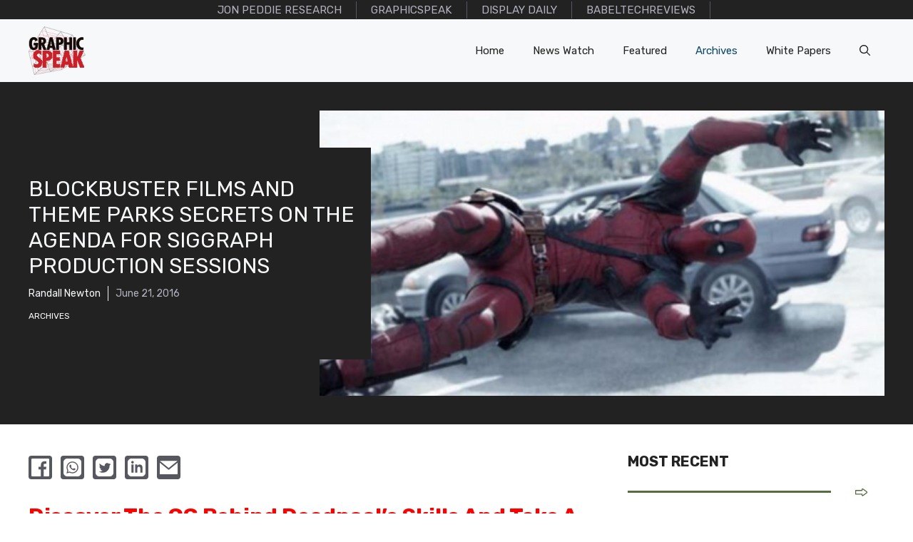

--- FILE ---
content_type: text/html; charset=UTF-8
request_url: https://gfxspeak.com/archives/blockbuster-production-sessions/
body_size: 27898
content:
<!DOCTYPE html>
<html lang="en-US">
<head>
	<meta charset="UTF-8">
	<title>Blockbuster films and theme parks secrets on the agenda for Siggraph Production Sessions &#8211; GfxSpeak</title>
<meta name='robots' content='max-image-preview:large' />
	<style>img:is([sizes="auto" i], [sizes^="auto," i]) { contain-intrinsic-size: 3000px 1500px }</style>
	<meta name="viewport" content="width=device-width, initial-scale=1"><link href='https://fonts.gstatic.com' crossorigin rel='preconnect' />
<link href='https://fonts.googleapis.com' crossorigin rel='preconnect' />
<link rel="alternate" type="application/rss+xml" title="GfxSpeak &raquo; Feed" href="https://gfxspeak.com/feed/" />
<link rel="alternate" type="application/rss+xml" title="GfxSpeak &raquo; Comments Feed" href="https://gfxspeak.com/comments/feed/" />
			<meta name="twitter:card" content="summary_large_image" />
			<meta name="twitter:description" content="Discover the CG behind Deadpool&#8217;s skills and take a tour into the world of Star Wars. Major film and game productions of the past year including Deadpool, Zootopia, Star Wars: The Force Awakens,Captain America: Civil War, and more will be featured in &#8220;Render the Possibilities,” the 2016 installment of the popular Siggraph Production Sessions. Siggraph ... Read more" />
			<meta name="twitter:title" content="Blockbuster films and theme parks secrets on the agenda for Siggraph Production Sessions" />
			<meta name="twitter:site" content="@GfxSpeak" />
			<meta name="twitter:image" content="https://gfxspeak.com/wp-content/uploads/2016/06/deadpool-for-production-sessions-e1466363290397.png" />
			<meta name="twitter:creator" content="@randall" />

			<!-- add open graph -->
			<meta name="description" content="Discover the CG behind Deadpool&#8217;s skills and take a tour into the world of Star Wars. Major film and game productions of the past year including Deadpool, Zootopia, Star Wars: The Force Awakens,Captain America: Civil War, and more will be featured in &#8220;Render the Possibilities,” the 2016 installment of the popular Siggraph Production Sessions. Siggraph ... Read more"/>
            <meta property="og:locale" content="en_US" />
            <meta property="og:type" content="post" />
            <meta property="og:title" content="Blockbuster films and theme parks secrets on the agenda for Siggraph Production Sessions" />
            <meta property="og:description" content="Discover the CG behind Deadpool&#8217;s skills and take a tour into the world of Star Wars. Major film and game productions of the past year including Deadpool, Zootopia, Star Wars: The Force Awakens,Captain America: Civil War, and more will be featured in &#8220;Render the Possibilities,” the 2016 installment of the popular Siggraph Production Sessions. Siggraph ... Read more" />
            <meta property="og:url" content="https://gfxspeak.com/archives/blockbuster-production-sessions/" />
            <meta property="og:site_name" content="GfxSpeak" />
            <meta property="article:tag" content="article" />
            <meta property="article:section" content="article" />
            <meta property="article:published_time" content="2016-06-21T12:13:55+00:00" />
            <meta property="og:image" content="https://gfxspeak.com/wp-content/uploads/2016/06/deadpool-for-production-sessions-e1466363290397.png" />
            <meta property="og:image:secure_url" content="https://gfxspeak.com/wp-content/uploads/2016/06/deadpool-for-production-sessions-e1466363290397.png" />
            <meta property="og:image:width" content="150" />
            <meta property="og:image:height" content="150" />

            <script type='application/ld+json' class='schema-graph--main'>
                {
                    "@context":"https://schema.org",
                    "@graph":[
                        {
                            "@type":"WebSite",
                            "@id":"https://gfxspeak.com/#website",
                            "url":"https://gfxspeak.com/",
                            "name":"GfxSpeak",
                            "potentialAction":{
                                "@type":"SearchAction",
                                "target":"https://gfxspeak.com/?s={search_term_string}",
                                "query-input":"required name=search_term_string"
                            }
                        },
                        {
                            "@type":"ImageObject",
                            "@id":"https://gfxspeak.com/wp-content/uploads/2016/06/deadpool-for-production-sessions-e1466363290397.png/#primaryimage",
                            "url":"https://gfxspeak.com/wp-content/uploads/2016/06/deadpool-for-production-sessions-e1466363290397.png",
                            "width":150,
                            "height":150,
                            "caption":"Blockbuster films and theme parks secrets on the agenda for Siggraph Production Sessions"
                        },
                        {
                            "@type":"WebPage",
                            "@id":"#webpage",
                            "url":"",
                            "inLanguage":"en_US",
                            "name":"",
                            "isPartOf":{
                                "@id":"https://gfxspeak.com/archives/blockbuster-production-sessions/#website"
                            },
                            "primaryImageOfPage":{
                                "@id":"https://gfxspeak.com/wp-content/uploads/2016/06/deadpool-for-production-sessions-e1466363290397.png/#primaryimage"
                            },
                            "datePublished":"2016-06-21T12:13:55+00:00",
                            "dateModified":"",
                            "author":{
                                "@id":"https://gfxspeak.com/archives/blockbuster-production-sessions//#/schema/person/randall"
                            },
                            "description":"Discover the CG behind Deadpool&#8217;s skills and take a tour into the world of Star Wars. Major film and game productions of the past year including Deadpool, Zootopia, Star Wars: The Force Awakens,Captain America: Civil War, and more will be featured in &#8220;Render the Possibilities,” the 2016 installment of the popular Siggraph Production Sessions. Siggraph ... Read more"
                        }
                    ]
                }
            </script>
			<script type='application/ld+json'>
            {
				"@context": "http://schema.org",
				"@type": "Article",
				"mainEntityOfPage": {
				"@type": "WebPage",
				"@id": "https://gfxspeak.com/archives/blockbuster-production-sessions/"
									},
				"headline": "Blockbuster films and theme parks secrets on the agenda for Siggraph Production Sessions",
				"description": "Discover the CG behind Deadpool&#8217;s skills and take a tour into the world of Star Wars. Major film and game productions of the past year including Deadpool, Zootopia, Star Wars: The Force Awakens,Captain America: Civil War, and more will be featured in &#8220;Render the Possibilities,” the 2016 installment of the popular Siggraph Production Sessions. Siggraph ... Read more",
				"datePublished": "2016-06-21T12:13:55+00:00",
				"dateModified": "June 21, 2016",
				"image": {
				"@type": "ImageObject",
				"url": "https://gfxspeak.com/wp-content/uploads/2016/06/deadpool-for-production-sessions-e1466363290397.png",
				"height":150,
				"width":150},
				"publisher": {
				"@type": "Organization",
				"name": "GfxSpeak"
							},
				"author": {
				"@type": "Person",
				"name": "randall"
							}
				}
			</script>

		<link rel='stylesheet' id='wp-block-library-css' href='https://gfxspeak.com/wp-includes/css/dist/block-library/style.min.css?ver=6.8.2' media='all' />
<style id='classic-theme-styles-inline-css'>
/*! This file is auto-generated */
.wp-block-button__link{color:#fff;background-color:#32373c;border-radius:9999px;box-shadow:none;text-decoration:none;padding:calc(.667em + 2px) calc(1.333em + 2px);font-size:1.125em}.wp-block-file__button{background:#32373c;color:#fff;text-decoration:none}
</style>
<style id='filebird-block-filebird-gallery-style-inline-css'>
ul.filebird-block-filebird-gallery{margin:auto!important;padding:0!important;width:100%}ul.filebird-block-filebird-gallery.layout-grid{display:grid;grid-gap:20px;align-items:stretch;grid-template-columns:repeat(var(--columns),1fr);justify-items:stretch}ul.filebird-block-filebird-gallery.layout-grid li img{border:1px solid #ccc;box-shadow:2px 2px 6px 0 rgba(0,0,0,.3);height:100%;max-width:100%;-o-object-fit:cover;object-fit:cover;width:100%}ul.filebird-block-filebird-gallery.layout-masonry{-moz-column-count:var(--columns);-moz-column-gap:var(--space);column-gap:var(--space);-moz-column-width:var(--min-width);columns:var(--min-width) var(--columns);display:block;overflow:auto}ul.filebird-block-filebird-gallery.layout-masonry li{margin-bottom:var(--space)}ul.filebird-block-filebird-gallery li{list-style:none}ul.filebird-block-filebird-gallery li figure{height:100%;margin:0;padding:0;position:relative;width:100%}ul.filebird-block-filebird-gallery li figure figcaption{background:linear-gradient(0deg,rgba(0,0,0,.7),rgba(0,0,0,.3) 70%,transparent);bottom:0;box-sizing:border-box;color:#fff;font-size:.8em;margin:0;max-height:100%;overflow:auto;padding:3em .77em .7em;position:absolute;text-align:center;width:100%;z-index:2}ul.filebird-block-filebird-gallery li figure figcaption a{color:inherit}

</style>
<style id='global-styles-inline-css'>
:root{--wp--preset--aspect-ratio--square: 1;--wp--preset--aspect-ratio--4-3: 4/3;--wp--preset--aspect-ratio--3-4: 3/4;--wp--preset--aspect-ratio--3-2: 3/2;--wp--preset--aspect-ratio--2-3: 2/3;--wp--preset--aspect-ratio--16-9: 16/9;--wp--preset--aspect-ratio--9-16: 9/16;--wp--preset--color--black: #000000;--wp--preset--color--cyan-bluish-gray: #abb8c3;--wp--preset--color--white: #ffffff;--wp--preset--color--pale-pink: #f78da7;--wp--preset--color--vivid-red: #cf2e2e;--wp--preset--color--luminous-vivid-orange: #ff6900;--wp--preset--color--luminous-vivid-amber: #fcb900;--wp--preset--color--light-green-cyan: #7bdcb5;--wp--preset--color--vivid-green-cyan: #00d084;--wp--preset--color--pale-cyan-blue: #8ed1fc;--wp--preset--color--vivid-cyan-blue: #0693e3;--wp--preset--color--vivid-purple: #9b51e0;--wp--preset--color--contrast: var(--contrast);--wp--preset--color--contrast-2: var(--contrast-2);--wp--preset--color--contrast-3: var(--contrast-3);--wp--preset--color--base: var(--base);--wp--preset--color--base-2: var(--base-2);--wp--preset--color--base-3: var(--base-3);--wp--preset--color--accent: var(--accent);--wp--preset--color--accent-2: var(--accent-2);--wp--preset--color--accent-3: var(--accent-3);--wp--preset--color--accent-4: var(--accent-4);--wp--preset--color--accent-5: var(--accent-5);--wp--preset--gradient--vivid-cyan-blue-to-vivid-purple: linear-gradient(135deg,rgba(6,147,227,1) 0%,rgb(155,81,224) 100%);--wp--preset--gradient--light-green-cyan-to-vivid-green-cyan: linear-gradient(135deg,rgb(122,220,180) 0%,rgb(0,208,130) 100%);--wp--preset--gradient--luminous-vivid-amber-to-luminous-vivid-orange: linear-gradient(135deg,rgba(252,185,0,1) 0%,rgba(255,105,0,1) 100%);--wp--preset--gradient--luminous-vivid-orange-to-vivid-red: linear-gradient(135deg,rgba(255,105,0,1) 0%,rgb(207,46,46) 100%);--wp--preset--gradient--very-light-gray-to-cyan-bluish-gray: linear-gradient(135deg,rgb(238,238,238) 0%,rgb(169,184,195) 100%);--wp--preset--gradient--cool-to-warm-spectrum: linear-gradient(135deg,rgb(74,234,220) 0%,rgb(151,120,209) 20%,rgb(207,42,186) 40%,rgb(238,44,130) 60%,rgb(251,105,98) 80%,rgb(254,248,76) 100%);--wp--preset--gradient--blush-light-purple: linear-gradient(135deg,rgb(255,206,236) 0%,rgb(152,150,240) 100%);--wp--preset--gradient--blush-bordeaux: linear-gradient(135deg,rgb(254,205,165) 0%,rgb(254,45,45) 50%,rgb(107,0,62) 100%);--wp--preset--gradient--luminous-dusk: linear-gradient(135deg,rgb(255,203,112) 0%,rgb(199,81,192) 50%,rgb(65,88,208) 100%);--wp--preset--gradient--pale-ocean: linear-gradient(135deg,rgb(255,245,203) 0%,rgb(182,227,212) 50%,rgb(51,167,181) 100%);--wp--preset--gradient--electric-grass: linear-gradient(135deg,rgb(202,248,128) 0%,rgb(113,206,126) 100%);--wp--preset--gradient--midnight: linear-gradient(135deg,rgb(2,3,129) 0%,rgb(40,116,252) 100%);--wp--preset--font-size--small: 13px;--wp--preset--font-size--medium: 20px;--wp--preset--font-size--large: 36px;--wp--preset--font-size--x-large: 42px;--wp--preset--spacing--20: 0.44rem;--wp--preset--spacing--30: 0.67rem;--wp--preset--spacing--40: 1rem;--wp--preset--spacing--50: 1.5rem;--wp--preset--spacing--60: 2.25rem;--wp--preset--spacing--70: 3.38rem;--wp--preset--spacing--80: 5.06rem;--wp--preset--shadow--natural: 6px 6px 9px rgba(0, 0, 0, 0.2);--wp--preset--shadow--deep: 12px 12px 50px rgba(0, 0, 0, 0.4);--wp--preset--shadow--sharp: 6px 6px 0px rgba(0, 0, 0, 0.2);--wp--preset--shadow--outlined: 6px 6px 0px -3px rgba(255, 255, 255, 1), 6px 6px rgba(0, 0, 0, 1);--wp--preset--shadow--crisp: 6px 6px 0px rgba(0, 0, 0, 1);}:where(.is-layout-flex){gap: 0.5em;}:where(.is-layout-grid){gap: 0.5em;}body .is-layout-flex{display: flex;}.is-layout-flex{flex-wrap: wrap;align-items: center;}.is-layout-flex > :is(*, div){margin: 0;}body .is-layout-grid{display: grid;}.is-layout-grid > :is(*, div){margin: 0;}:where(.wp-block-columns.is-layout-flex){gap: 2em;}:where(.wp-block-columns.is-layout-grid){gap: 2em;}:where(.wp-block-post-template.is-layout-flex){gap: 1.25em;}:where(.wp-block-post-template.is-layout-grid){gap: 1.25em;}.has-black-color{color: var(--wp--preset--color--black) !important;}.has-cyan-bluish-gray-color{color: var(--wp--preset--color--cyan-bluish-gray) !important;}.has-white-color{color: var(--wp--preset--color--white) !important;}.has-pale-pink-color{color: var(--wp--preset--color--pale-pink) !important;}.has-vivid-red-color{color: var(--wp--preset--color--vivid-red) !important;}.has-luminous-vivid-orange-color{color: var(--wp--preset--color--luminous-vivid-orange) !important;}.has-luminous-vivid-amber-color{color: var(--wp--preset--color--luminous-vivid-amber) !important;}.has-light-green-cyan-color{color: var(--wp--preset--color--light-green-cyan) !important;}.has-vivid-green-cyan-color{color: var(--wp--preset--color--vivid-green-cyan) !important;}.has-pale-cyan-blue-color{color: var(--wp--preset--color--pale-cyan-blue) !important;}.has-vivid-cyan-blue-color{color: var(--wp--preset--color--vivid-cyan-blue) !important;}.has-vivid-purple-color{color: var(--wp--preset--color--vivid-purple) !important;}.has-black-background-color{background-color: var(--wp--preset--color--black) !important;}.has-cyan-bluish-gray-background-color{background-color: var(--wp--preset--color--cyan-bluish-gray) !important;}.has-white-background-color{background-color: var(--wp--preset--color--white) !important;}.has-pale-pink-background-color{background-color: var(--wp--preset--color--pale-pink) !important;}.has-vivid-red-background-color{background-color: var(--wp--preset--color--vivid-red) !important;}.has-luminous-vivid-orange-background-color{background-color: var(--wp--preset--color--luminous-vivid-orange) !important;}.has-luminous-vivid-amber-background-color{background-color: var(--wp--preset--color--luminous-vivid-amber) !important;}.has-light-green-cyan-background-color{background-color: var(--wp--preset--color--light-green-cyan) !important;}.has-vivid-green-cyan-background-color{background-color: var(--wp--preset--color--vivid-green-cyan) !important;}.has-pale-cyan-blue-background-color{background-color: var(--wp--preset--color--pale-cyan-blue) !important;}.has-vivid-cyan-blue-background-color{background-color: var(--wp--preset--color--vivid-cyan-blue) !important;}.has-vivid-purple-background-color{background-color: var(--wp--preset--color--vivid-purple) !important;}.has-black-border-color{border-color: var(--wp--preset--color--black) !important;}.has-cyan-bluish-gray-border-color{border-color: var(--wp--preset--color--cyan-bluish-gray) !important;}.has-white-border-color{border-color: var(--wp--preset--color--white) !important;}.has-pale-pink-border-color{border-color: var(--wp--preset--color--pale-pink) !important;}.has-vivid-red-border-color{border-color: var(--wp--preset--color--vivid-red) !important;}.has-luminous-vivid-orange-border-color{border-color: var(--wp--preset--color--luminous-vivid-orange) !important;}.has-luminous-vivid-amber-border-color{border-color: var(--wp--preset--color--luminous-vivid-amber) !important;}.has-light-green-cyan-border-color{border-color: var(--wp--preset--color--light-green-cyan) !important;}.has-vivid-green-cyan-border-color{border-color: var(--wp--preset--color--vivid-green-cyan) !important;}.has-pale-cyan-blue-border-color{border-color: var(--wp--preset--color--pale-cyan-blue) !important;}.has-vivid-cyan-blue-border-color{border-color: var(--wp--preset--color--vivid-cyan-blue) !important;}.has-vivid-purple-border-color{border-color: var(--wp--preset--color--vivid-purple) !important;}.has-vivid-cyan-blue-to-vivid-purple-gradient-background{background: var(--wp--preset--gradient--vivid-cyan-blue-to-vivid-purple) !important;}.has-light-green-cyan-to-vivid-green-cyan-gradient-background{background: var(--wp--preset--gradient--light-green-cyan-to-vivid-green-cyan) !important;}.has-luminous-vivid-amber-to-luminous-vivid-orange-gradient-background{background: var(--wp--preset--gradient--luminous-vivid-amber-to-luminous-vivid-orange) !important;}.has-luminous-vivid-orange-to-vivid-red-gradient-background{background: var(--wp--preset--gradient--luminous-vivid-orange-to-vivid-red) !important;}.has-very-light-gray-to-cyan-bluish-gray-gradient-background{background: var(--wp--preset--gradient--very-light-gray-to-cyan-bluish-gray) !important;}.has-cool-to-warm-spectrum-gradient-background{background: var(--wp--preset--gradient--cool-to-warm-spectrum) !important;}.has-blush-light-purple-gradient-background{background: var(--wp--preset--gradient--blush-light-purple) !important;}.has-blush-bordeaux-gradient-background{background: var(--wp--preset--gradient--blush-bordeaux) !important;}.has-luminous-dusk-gradient-background{background: var(--wp--preset--gradient--luminous-dusk) !important;}.has-pale-ocean-gradient-background{background: var(--wp--preset--gradient--pale-ocean) !important;}.has-electric-grass-gradient-background{background: var(--wp--preset--gradient--electric-grass) !important;}.has-midnight-gradient-background{background: var(--wp--preset--gradient--midnight) !important;}.has-small-font-size{font-size: var(--wp--preset--font-size--small) !important;}.has-medium-font-size{font-size: var(--wp--preset--font-size--medium) !important;}.has-large-font-size{font-size: var(--wp--preset--font-size--large) !important;}.has-x-large-font-size{font-size: var(--wp--preset--font-size--x-large) !important;}
:where(.wp-block-post-template.is-layout-flex){gap: 1.25em;}:where(.wp-block-post-template.is-layout-grid){gap: 1.25em;}
:where(.wp-block-columns.is-layout-flex){gap: 2em;}:where(.wp-block-columns.is-layout-grid){gap: 2em;}
:root :where(.wp-block-pullquote){font-size: 1.5em;line-height: 1.6;}
</style>
<style id='dominant-color-styles-inline-css'>
img[data-dominant-color]:not(.has-transparency) { background-color: var(--dominant-color); }
</style>
<link rel='stylesheet' id='generate-style-css' href='https://gfxspeak.com/wp-content/themes/generatepress/assets/css/main.min.css?ver=3.6.0' media='all' />
<style id='generate-style-inline-css'>
.is-right-sidebar{width:30%;}.is-left-sidebar{width:30%;}.site-content .content-area{width:70%;}@media (max-width: 768px){.main-navigation .menu-toggle,.sidebar-nav-mobile:not(#sticky-placeholder){display:block;}.main-navigation ul,.gen-sidebar-nav,.main-navigation:not(.slideout-navigation):not(.toggled) .main-nav > ul,.has-inline-mobile-toggle #site-navigation .inside-navigation > *:not(.navigation-search):not(.main-nav){display:none;}.nav-align-right .inside-navigation,.nav-align-center .inside-navigation{justify-content:space-between;}.has-inline-mobile-toggle .mobile-menu-control-wrapper{display:flex;flex-wrap:wrap;}.has-inline-mobile-toggle .inside-header{flex-direction:row;text-align:left;flex-wrap:wrap;}.has-inline-mobile-toggle .header-widget,.has-inline-mobile-toggle #site-navigation{flex-basis:100%;}.nav-float-left .has-inline-mobile-toggle #site-navigation{order:10;}}
.dynamic-author-image-rounded{border-radius:100%;}.dynamic-featured-image, .dynamic-author-image{vertical-align:middle;}.one-container.blog .dynamic-content-template:not(:last-child), .one-container.archive .dynamic-content-template:not(:last-child){padding-bottom:0px;}.dynamic-entry-excerpt > p:last-child{margin-bottom:0px;}
</style>
<link rel='stylesheet' id='generate-google-fonts-css' href='https://fonts.googleapis.com/css?family=Rubik%3A300%2Cregular%2C500%2C600%2C700%2C800%2C900%2C300italic%2Citalic%2C500italic%2C600italic%2C700italic%2C800italic%2C900italic&#038;display=swap&#038;ver=3.6.0' media='all' />
<link rel='stylesheet' id='code-snippets-site-css-styles-css' href='https://gfxspeak.com/?code-snippets-css=1&#038;ver=8' media='all' />
<style id='code-snippets-site-css-styles-inline-css'>
@import url(https://fonts.googleapis.com/css2?family=Poppins:wght@400;500&display=swap);.share-button-holder-list{z-index:1;display:flex;flex-wrap:wrap;flex-direction:row;position:-webkit-sticky;position:sticky;top:25px}.share-button-holder-list a{padding:4px;display:inline-flex;border-radius:4px;overflow:hidden;margin-right:12px;margin-top:4px;background:#575760}.share-button-holder-list a svg{width:25px;height:25px}.share-button-holder-list a svg path{fill:#fff;transition:all 300ms ease-out}.share-button-holder-list a:hover svg path{fill:#c8212a}.share-button-holder-list a:hover{background:#fff}:root{--cookieBannerLight:#ffffff;--cookieBannerDark:#393d4d}#cookieBanner *{margin:0;padding:0;text-decoration:none;list-style:none;font-family:Poppins,sans-serif;-webkit-box-sizing:border-box;box-sizing:border-box}#cookieBanner a,#cookieBanner button{cursor:pointer;color:inherit;font-family:inherit}#cookieBanner button{outline:0;border:none;-moz-appearance:none;appearance:none;-webkit-appearance:none;appearance:none}#cookieBanner em,#cookieBanner strong{font-weight:700;font-family:inherit}#cookieBanner a:hover{text-decoration:none;cursor:pointer}#cookieBanner a:focus,#cookieBanner input:focus{outline:0;list-style:none}#cookieBanner.light{background-color:#fff;background-color:var(--cookieBannerLight);color:#393d4d;color:var(--cookieBannerDark)}#cookieBanner.light p,#cookieBanner.light ul{color:#393d4d;color:var(--cookieBannerDark)}#cookieBanner.light h5{color:var(--cookieBannerDark)}#cookieBanner.light button#cookieReject{background:#fff;background:var(--cookieBannerLight)}#cookieBanner.dark{background-color:#393d4d;background-color:var(--cookieBannerDark);color:#fff;color:var(--cookieBannerLight)}#cookieBanner.dark p,#cookieBanner.dark ul{color:#fff;color:var(--cookieBannerLight)}#cookieBanner.dark h5{color:#fff;color:var(--cookieBannerLight)}#cookieBanner.dark button#cookieReject{background:0 0;color:#fff;color:var(--cookieBannerLight);border:1px solid #fff;border:1px solid var(--cookieBannerLight)}#cookieBanner{-webkit-box-sizing:border-box;box-sizing:border-box;position:fixed;padding:20px;border-radius:10px;-webkit-box-shadow:0 6px 6px rgb(0 0 0 / .25);box-shadow:0 6px 6px rgb(0 0 0 / .25);font-family:inherit;z-index:999997}#cookieBanner #closeIcon{width:20px;height:20px;cursor:pointer;color:#bfb9b9;overflow:hidden;opacity:.85;z-index:999999;position:absolute;top:4px;right:4px}#cookieBanner svg{display:block}#cookieBanner.display-left{left:30px;bottom:30px;max-width:395px}#cookieBanner.display-right{right:30px;bottom:30px;max-width:395px}#cookieBanner.display-top{top:30px;width:800px;left:50%;margin-left:-400px}#cookieBanner.display-bottom{bottom:30px;width:800px;left:50%;margin-left:-400px}#cookieBanner.display-bottom .content-wrap,#cookieBanner.display-top .content-wrap{display:-webkit-box;display:-ms-flexbox;display:flex;-webkit-box-pack:justify;-ms-flex-pack:justify;justify-content:space-between;-webkit-box-align:center;-ms-flex-align:center;align-items:center}#cookieBanner.display-bottom .msg-wrap,#cookieBanner.display-top .msg-wrap{max-width:65%;width:100%}#cookieBanner.display-bottom .msg-wrap,#cookieBanner.display-top .msg-wrap{margin-bottom:0}#cookieBanner.display-bottom #cookieSettings,#cookieBanner.display-top #cookieSettings{margin-bottom:0}#cookieBanner.display-bottom #cookieTypes,#cookieBanner.display-top #cookieTypes{margin-top:20px}#cookieBanner .btn-wrap{display:-webkit-box;display:-ms-flexbox;display:flex;-webkit-box-orient:horizontal;-webkit-box-direction:normal;-ms-flex-direction:row;flex-direction:row;font-weight:700;-webkit-box-pack:center;-ms-flex-pack:center;justify-content:center;margin:0 -5px 0 -5px;-ms-flex-wrap:wrap;flex-wrap:wrap}#cookieBanner .btn-wrap button{-webkit-box-flex:1;-ms-flex-positive:1;flex-grow:1;padding:0 7px;margin:0 5px 10px 5px;border-radius:20px;cursor:pointer;white-space:nowrap;min-width:130px;line-height:36px;border:none;font-family:inherit;font-size:16px;-webkit-transition:-webkit-box-shadow .3s;transition:-webkit-box-shadow .3s;-o-transition:box-shadow .3s;transition:box-shadow .3s;transition:box-shadow .3s,-webkit-box-shadow .3s}#cookieBanner .btn-wrap button:hover{-webkit-transition:-webkit-box-shadow .4s cubic-bezier(.25,.8,.25,1),-webkit-transform .4s cubic-bezier(.25,.8,.25,1);transition:-webkit-box-shadow .4s cubic-bezier(.25,.8,.25,1),-webkit-transform .4s cubic-bezier(.25,.8,.25,1);-o-transition:box-shadow .4s cubic-bezier(.25,.8,.25,1),transform .4s cubic-bezier(.25,.8,.25,1);transition:box-shadow .4s cubic-bezier(.25,.8,.25,1),transform .4s cubic-bezier(.25,.8,.25,1);transition:box-shadow .4s cubic-bezier(.25,.8,.25,1),transform .4s cubic-bezier(.25,.8,.25,1),-webkit-box-shadow .4s cubic-bezier(.25,.8,.25,1),-webkit-transform .4s cubic-bezier(.25,.8,.25,1);-webkit-box-shadow:0 2px 5px 0 rgb(0 0 0 / .3);box-shadow:0 2px 5px 0 rgb(0 0 0 / .3);-webkit-transform:translate3d(0,-1px,0);transform:translate3d(0,-1px,0)}#cookieBanner #cookieSettings{font-size:12px;font-weight:700;display:-webkit-box;display:-ms-flexbox;display:flex;-webkit-box-align:center;-ms-flex-align:center;align-items:center;text-transform:uppercase;cursor:pointer;font-weight:400;margin-bottom:20px}#cookieBanner #cookieSettings svg{vertical-align:middle;margin-right:8px}#cookieBanner h4{font-family:inherit;font-weight:700;font-size:18px}#cookieBanner .title-wrap{display:-webkit-box;display:-ms-flexbox;display:flex;-webkit-box-align:center;-ms-flex-align:center;align-items:center;margin-bottom:10px}#cookieBanner .title-wrap svg{margin-right:10px}#cookieBanner h5{font-family:inherit;font-weight:700;font-size:12px;margin-bottom:10px;text-transform:uppercase}#cookieBanner p,#cookieBanner ul{font-size:14px;margin-bottom:20px}#cookieBanner p:last-child{margin-bottom:0;text-align:left}#cookieBanner li{width:49%;display:inline-block}#cookieBanner a{text-decoration:none;font-size:14px;padding-bottom:2px;border-bottom:1px dotted rgb(255 255 255 / .75);-webkit-transition:all .3s ease-in;-o-transition:all .3s ease-in;transition:all .3s ease-in}#cookieTypes label{text-transform:uppercase;font-size:13px}#cookieBanner button:disabled{opacity:.3}#cookieBanner input[type=checkbox]{-webkit-appearance:auto;-moz-appearance:auto;appearance:auto;-webkit-font-smoothing:antialiased;text-rendering:optimizeSpeed;width:14px;height:14px;margin:4px 10px 0 0;display:block;float:left;position:relative;outline:0;border:none}#cookieBanner input[type=checkbox]:checked:after{background:#d3d3d3;content:"\2714";color:grey}#cookieBanner input[type=checkbox]:after{content:"";vertical-align:middle;text-align:center;line-height:13px;position:absolute;cursor:pointer;height:14px;width:14px;left:0;top:0;font-size:10px;background:#d3d3d3}#cookieBanner.display-bottom.full-width-true,#cookieBanner.display-top.full-width-true{width:100%;max-width:100%;left:auto;right:auto;bottom:auto;top:0;border-radius:0;margin:auto}#cookieBanner.display-bottom.full-width-true{bottom:0;top:auto;-webkit-box-shadow:0 -3px 3px rgb(0 0 0 / 25%);box-shadow:0 -3px 3px rgb(0 0 0 / 25%)}#cookieBanner.display-bottom.full-width-true .title-wrap,#cookieBanner.display-top.full-width-true .title-wrap{display:none}#cookieBanner.display-bottom.full-width-true .btn-wrap button,#cookieBanner.display-top.full-width-true .btn-wrap button{margin-bottom:10px}@media only screen and (max-width:800px){#cookieBanner.display-bottom,#cookieBanner.display-top{width:100%;max-width:100%;left:auto;right:auto;bottom:auto;top:0;border-radius:0;margin:auto}#cookieBanner.display-bottom{bottom:0;top:auto;-webkit-box-shadow:0 -3px 3px rgb(0 0 0 / 25%);box-shadow:0 -3px 3px rgb(0 0 0 / 25%)}#cookieBanner.display-bottom .btn-wrap button,#cookieBanner.display-top .btn-wrap button{margin-bottom:10px}#cookieBanner.display-bottom .msg-wrap,#cookieBanner.display-top .msg-wrap{margin-right:20px}}@media only screen and (max-width:600px){#cookieBanner.display-left,#cookieBanner.display-right{width:100%;left:auto;right:auto;bottom:0;border-radius:0;-webkit-box-shadow:0 -3px 3px rgb(0 0 0 / 25%);box-shadow:0 -3px 3px rgb(0 0 0 / 25%)}#cookieBanner.display-bottom .content-wrap,#cookieBanner.display-top .content-wrap{display:block}#cookieBanner.display-bottom .msg-wrap,#cookieBanner.display-top .msg-wrap{max-width:100%}#cookieBanner.display-bottom #cookieSettings,#cookieBanner.display-top #cookieSettings{margin-bottom:20px}}
</style>
<link rel='stylesheet' id='generatepress-dynamic-css' href='https://gfxspeak.com/wp-content/uploads/generatepress/style.min.css?ver=1753864971' media='all' />
<style id='generateblocks-inline-css'>
.gb-container.gb-tabs__item:not(.gb-tabs__item-open){display:none;}.gb-container-d0a86651{color:var(--contrast);}.gb-container-d0a86651 > .gb-inside-container{max-width:1280px;margin-left:auto;margin-right:auto;}.gb-container-d0a86651 a{color:var(--contrast);}.gb-container-d0a86651 a:hover{color:var(--contrast);}.gb-grid-wrapper > .gb-grid-column-d0a86651 > .gb-container{display:flex;flex-direction:column;height:100%;}.gb-grid-wrapper > .gb-grid-column-847a4203{width:100%;}.gb-grid-wrapper > .gb-grid-column-847a4203 > .gb-container{display:flex;flex-direction:column;height:100%;}.gb-container-bcbc46ac{text-align:center;border-top:3px solid var(--accent-2);}.gb-grid-wrapper > .gb-grid-column-bcbc46ac{width:60%;flex-basis:calc(100% - 75px);}.gb-grid-wrapper > .gb-grid-column-bcbc46ac > .gb-container{display:flex;flex-direction:column;height:100%;}.gb-grid-wrapper > .gb-grid-column-4fc67d38{width:20%;flex-basis:75px;}.gb-grid-wrapper > .gb-grid-column-4fc67d38 > .gb-container{display:flex;flex-direction:column;height:100%;}.gb-grid-wrapper > .gb-grid-column-03919c55{width:100%;}.gb-grid-wrapper > .gb-grid-column-03919c55 > .gb-container{display:flex;flex-direction:column;height:100%;}.gb-grid-wrapper > .gb-grid-column-3ff058ae{width:33.33%;}.gb-grid-wrapper > .gb-grid-column-3ff058ae > .gb-container{display:flex;flex-direction:column;height:100%;}.gb-grid-wrapper > .gb-grid-column-c551a107{width:66.66%;}.gb-grid-wrapper > .gb-grid-column-c551a107 > .gb-container{justify-content:center;display:flex;flex-direction:column;height:100%;}.gb-container-70385d72{background-color:var(--contrast);}.gb-container-70385d72 > .gb-inside-container{padding:40px;max-width:1280px;margin-left:auto;margin-right:auto;}.gb-grid-wrapper > .gb-grid-column-70385d72 > .gb-container{display:flex;flex-direction:column;height:100%;}.gb-container-579e5b87{font-size:14px;background-color:var(--contrast);color:var(--base-2);position:relative;z-index:2;}.gb-container-579e5b87 > .gb-inside-container{padding-top:40px;padding-bottom:40px;}.gb-container-579e5b87 a, .gb-container-579e5b87 a:visited{color:var(--base);}.gb-grid-wrapper > .gb-grid-column-579e5b87{width:40%;}.gb-grid-wrapper > .gb-grid-column-579e5b87 > .gb-container{justify-content:center;display:flex;flex-direction:column;height:100%;}.gb-container-df5dc3d1{margin-bottom:10px;}.gb-container-df5dc3d1 > .gb-inside-container{padding:0;max-width:1280px;margin-left:auto;margin-right:auto;}.gb-grid-wrapper > .gb-grid-column-df5dc3d1 > .gb-container{display:flex;flex-direction:column;height:100%;}.gb-container-df5dc3d1.inline-post-meta-area > .gb-inside-container{display:flex;align-items:center;}.gb-container-d909e043{margin-bottom:10px;}.gb-container-d909e043 > .gb-inside-container{padding:0;max-width:1280px;margin-left:auto;margin-right:auto;}.gb-grid-wrapper > .gb-grid-column-d909e043 > .gb-container{display:flex;flex-direction:column;height:100%;}.gb-container-4e92c4e8{margin-left:-10%;}.gb-container-4e92c4e8 > .gb-inside-container{padding:0;}.gb-grid-wrapper > .gb-grid-column-4e92c4e8{width:60%;}.gb-grid-wrapper > .gb-grid-column-4e92c4e8 > .gb-container{display:flex;flex-direction:column;height:100%;}.gb-container-e4bc7182{background-color:var(--contrast);box-shadow:inset 0 5px 10px 0 rgba(0, 0, 0, 0.5);}.gb-container-e4bc7182 > .gb-inside-container{padding:16px 20px 0;max-width:1240px;margin-left:auto;margin-right:auto;}.gb-grid-wrapper > .gb-grid-column-e4bc7182 > .gb-container{display:flex;flex-direction:column;height:100%;}.gb-container-6ca9b99d{text-align:left;}.gb-container-6ca9b99d > .gb-inside-container{padding:0;}.gb-grid-wrapper > .gb-grid-column-6ca9b99d{width:66.66%;}.gb-grid-wrapper > .gb-grid-column-6ca9b99d > .gb-container{display:flex;flex-direction:column;height:100%;}.gb-container-8ae12944{text-align:center;border-top-color:var(--accent);border-right:1px solid var(--accent);border-bottom-color:var(--accent);border-left-color:var(--accent);}.gb-container-8ae12944 > .gb-inside-container{padding:0;}.gb-grid-wrapper > .gb-grid-column-8ae12944{width:33.33%;}.gb-grid-wrapper > .gb-grid-column-8ae12944 > .gb-container{display:flex;flex-direction:column;height:100%;}.gb-container-dd01ab13{margin-top:0px;border-top:1px solid var(--accent);}.gb-container-dd01ab13 > .gb-inside-container{padding:4px 0 0;max-width:1280px;margin-left:auto;margin-right:auto;}.gb-grid-wrapper > .gb-grid-column-dd01ab13 > .gb-container{display:flex;flex-direction:column;height:100%;}.gb-container-1fdf7307 > .gb-inside-container{padding:0;}.gb-grid-wrapper > .gb-grid-column-1fdf7307{width:50%;}.gb-grid-wrapper > .gb-grid-column-1fdf7307 > .gb-container{display:flex;flex-direction:column;height:100%;}.gb-container-802ecff2 > .gb-inside-container{padding:0;}.gb-grid-wrapper > .gb-grid-column-802ecff2{width:50%;}.gb-grid-wrapper > .gb-grid-column-802ecff2 > .gb-container{display:flex;flex-direction:column;height:100%;}.gb-container-d1dd99b1 > .gb-inside-container{padding:60px 0 0;max-width:1280px;margin-left:auto;margin-right:auto;}.gb-grid-wrapper > .gb-grid-column-d1dd99b1 > .gb-container{display:flex;flex-direction:column;height:100%;}.gb-container-9c89f761 > .gb-inside-container{padding:0;}.gb-grid-wrapper > .gb-grid-column-9c89f761{width:50%;}.gb-grid-wrapper > .gb-grid-column-9c89f761 > .gb-container{display:flex;flex-direction:column;height:100%;}.gb-container-9cf413a8{text-align:left;}.gb-container-9cf413a8 > .gb-inside-container{padding:0;}.gb-grid-wrapper > .gb-grid-column-9cf413a8{width:15%;}.gb-grid-wrapper > .gb-grid-column-9cf413a8 > .gb-container{display:flex;flex-direction:column;height:100%;}.gb-container-625f3305 > .gb-inside-container{padding:0;}.gb-grid-wrapper > .gb-grid-column-625f3305{width:85%;}.gb-grid-wrapper > .gb-grid-column-625f3305 > .gb-container{display:flex;flex-direction:column;height:100%;}.gb-container-5d70717c{text-align:right;}.gb-container-5d70717c > .gb-inside-container{padding:0;}.gb-grid-wrapper > .gb-grid-column-5d70717c{width:50%;}.gb-grid-wrapper > .gb-grid-column-5d70717c > .gb-container{display:flex;flex-direction:column;height:100%;}.gb-container-78f3ead4 > .gb-inside-container{padding:0;}.gb-grid-wrapper > .gb-grid-column-78f3ead4{width:85%;}.gb-grid-wrapper > .gb-grid-column-78f3ead4 > .gb-container{display:flex;flex-direction:column;height:100%;}.gb-container-780c810b > .gb-inside-container{padding:0;}.gb-grid-wrapper > .gb-grid-column-780c810b{width:15%;}.gb-grid-wrapper > .gb-grid-column-780c810b > .gb-container{display:flex;flex-direction:column;height:100%;}.gb-container-32d41fe7 > .gb-inside-container{padding:20px 40px 8px;max-width:1280px;margin-left:auto;margin-right:auto;}.gb-grid-wrapper > .gb-grid-column-32d41fe7 > .gb-container{display:flex;flex-direction:column;height:100%;}.gb-grid-wrapper > .gb-grid-column-1d9acf27{width:33.33%;}.gb-grid-wrapper > .gb-grid-column-1d9acf27 > .gb-container{display:flex;flex-direction:column;height:100%;}.gb-container-f8b33418{min-height:180px;border-bottom-right-radius:4px;border-bottom-left-radius:4px;border:1px solid #e6e6e6;background-color:#f8f8f8;}.gb-container-f8b33418 > .gb-inside-container{padding:8px 20px;max-width:1280px;margin-left:auto;margin-right:auto;}.gb-grid-wrapper > .gb-grid-column-f8b33418 > .gb-container{display:flex;flex-direction:column;height:100%;}.gb-container-e116b0e9{background-color:var(--contrast);}.gb-container-e116b0e9 > .gb-inside-container{max-width:1280px;margin-left:auto;margin-right:auto;}.gb-grid-wrapper > .gb-grid-column-e116b0e9 > .gb-container{display:flex;flex-direction:column;height:100%;}.gb-grid-wrapper-e588d128{display:flex;flex-wrap:wrap;align-items:center;margin-left:-10px;}.gb-grid-wrapper-e588d128 > .gb-grid-column{box-sizing:border-box;padding-left:10px;padding-bottom:20px;}.gb-grid-wrapper-b3929361{display:flex;flex-wrap:wrap;}.gb-grid-wrapper-b3929361 > .gb-grid-column{box-sizing:border-box;padding-bottom:10px;}.gb-grid-wrapper-d1e7a423{display:flex;flex-wrap:wrap;margin-left:-20px;}.gb-grid-wrapper-d1e7a423 > .gb-grid-column{box-sizing:border-box;padding-left:20px;padding-bottom:10px;}.gb-grid-wrapper-5dc55b95{display:flex;flex-wrap:wrap;align-items:center;}.gb-grid-wrapper-5dc55b95 > .gb-grid-column{box-sizing:border-box;padding-bottom:20px;}.gb-grid-wrapper-58c4b958{display:flex;flex-wrap:wrap;align-items:center;}.gb-grid-wrapper-58c4b958 > .gb-grid-column{box-sizing:border-box;padding-left:0px;padding-bottom:20px;}.gb-grid-wrapper-8debd967{display:flex;flex-wrap:wrap;margin-left:-30px;}.gb-grid-wrapper-8debd967 > .gb-grid-column{box-sizing:border-box;padding-left:30px;}.gb-grid-wrapper-a4b97d6a{display:flex;flex-wrap:wrap;margin-left:-20px;}.gb-grid-wrapper-a4b97d6a > .gb-grid-column{box-sizing:border-box;padding-left:20px;}.gb-grid-wrapper-c04126aa{display:flex;flex-wrap:wrap;align-items:center;margin-left:-10px;}.gb-grid-wrapper-c04126aa > .gb-grid-column{box-sizing:border-box;padding-left:10px;}.gb-grid-wrapper-ee647ff2{display:flex;flex-wrap:wrap;align-items:center;margin-left:-15px;}.gb-grid-wrapper-ee647ff2 > .gb-grid-column{box-sizing:border-box;padding-left:15px;}.gb-grid-wrapper-2c3810fb{display:flex;flex-wrap:wrap;margin-left:-20px;}.gb-grid-wrapper-2c3810fb > .gb-grid-column{box-sizing:border-box;padding-left:20px;}h2.gb-headline-9e06b5e3{font-size:20px;}p.gb-headline-14dcdb64{font-size:12px;text-transform:uppercase;margin-bottom:8px;}h3.gb-headline-040f2ffe{font-size:15px;margin-bottom:5px;}h2.gb-headline-56c7eb13{margin-bottom:10px;}p.gb-headline-aeaa56f5{font-size:14px;padding-right:10px;margin-right:10px;margin-bottom:0px;border-right-width:1px;border-right-style:solid;color:var(--base);}p.gb-headline-aeaa56f5 a{color:var(--base-2);}p.gb-headline-aa97946f{font-size:14px;padding-right:10px;margin-right:10px;margin-bottom:0px;color:var(--contrast-3);}p.gb-headline-aa97946f a{color:var(--contrast-3);}div.gb-headline-3f4b82d8{display:inline-flex;align-items:center;}div.gb-headline-3f4b82d8 .gb-icon{line-height:0;color:rgba(255, 255, 255, 0.20);display:inline-flex;}div.gb-headline-3f4b82d8 .gb-icon svg{width:4em;height:4em;fill:currentColor;}p.gb-headline-70a173de{font-size:12px;letter-spacing:0.2em;font-weight:bold;text-transform:uppercase;color:#abb8c3;}p.gb-headline-3329d229{font-size:12px;letter-spacing:0.2em;font-weight:600;text-transform:uppercase;text-align:center;margin-bottom:0px;color:#abb8c3;display:flex;justify-content:center;align-items:center;}p.gb-headline-3329d229 .gb-icon{line-height:0;padding-right:1em;display:inline-flex;}p.gb-headline-3329d229 .gb-icon svg{width:1.2em;height:1.2em;fill:currentColor;}p.gb-headline-ab0cb962{font-size:12px;letter-spacing:0.2em;font-weight:bold;text-transform:uppercase;color:#abb8c3;}p.gb-headline-d48526d4{font-size:12px;letter-spacing:0.2em;font-weight:bold;text-transform:uppercase;text-align:right;color:#abb8c3;}p.gb-headline-d48526d4 a{color:#abb8c3;}p.gb-headline-d48526d4 a:hover{color:#ffffff;}p.gb-headline-a6f36397{font-size:18px;padding-top:2px;margin-bottom:0px;}p.gb-headline-a6f36397 a{color:var(--contrast);}p.gb-headline-643cf12f{font-size:18px;padding-top:2px;margin-bottom:0px;}p.gb-headline-643cf12f a{color:var(--contrast);}h2.gb-headline-e96c3342{font-weight:700;text-transform:capitalize;text-align:center;margin-bottom:0px;}p.gb-headline-688ab3c0{font-size:20px;font-weight:600;margin-bottom:20px;}p.gb-headline-688ab3c0 a{color:#353535;}p.gb-headline-688ab3c0 a:hover{color:#5d9368;}p.gb-headline-70d3fb7c{font-size:15px;margin-bottom:5px;}p.gb-headline-70d3fb7c a{color:#d32525;}p.gb-headline-70d3fb7c a:hover{color:#5d9368;}.gb-button-wrapper{display:flex;flex-wrap:wrap;align-items:flex-start;justify-content:flex-start;clear:both;}.gb-button-wrapper-c617e1fe{justify-content:center;}.gb-button-wrapper-43d8d7b1{justify-content:center;}.gb-accordion__item:not(.gb-accordion__item-open) > .gb-button .gb-accordion__icon-open{display:none;}.gb-accordion__item.gb-accordion__item-open > .gb-button .gb-accordion__icon{display:none;}.gb-button-wrapper a.gb-button-3a4a7e95{display:inline-flex;align-items:center;justify-content:center;font-size:14px;text-align:center;color:var(--accent-2);text-decoration:none;}.gb-button-wrapper a.gb-button-3a4a7e95:hover, .gb-button-wrapper a.gb-button-3a4a7e95:active, .gb-button-wrapper a.gb-button-3a4a7e95:focus{color:var(--contrast);}.gb-button-wrapper a.gb-button-3a4a7e95 .gb-icon{line-height:0;}.gb-button-wrapper a.gb-button-3a4a7e95 .gb-icon svg{width:1.5em;height:1.5em;fill:currentColor;}.gb-button-wrapper .gb-button-5d91b971, .gb-button-wrapper .gb-button-5d91b971:visited{font-size:12px;text-transform:uppercase;padding:2px 10px 2px 0;margin-right:5px;background-color:var(--contrast);color:#ffffff;text-decoration:none;display:inline-flex;align-items:center;justify-content:center;text-align:center;}.gb-button-wrapper .gb-button-5d91b971:hover, .gb-button-wrapper .gb-button-5d91b971:active, .gb-button-wrapper .gb-button-5d91b971:focus{background-color:var(--contrast-2);color:#ffffff;}.gb-button-wrapper a.gb-button-bec8d56e, .gb-button-wrapper a.gb-button-bec8d56e:visited{color:var(--accent);text-decoration:none;display:inline-flex;align-items:center;justify-content:center;text-align:center;}.gb-button-wrapper a.gb-button-bec8d56e:hover, .gb-button-wrapper a.gb-button-bec8d56e:active, .gb-button-wrapper a.gb-button-bec8d56e:focus{color:#674dbc;}.gb-button-wrapper a.gb-button-bec8d56e .gb-icon{font-size:1.4em;line-height:0;align-items:center;display:inline-flex;}.gb-button-wrapper a.gb-button-bec8d56e .gb-icon svg{height:1em;width:1em;fill:currentColor;}.gb-button-wrapper a.gb-button-122d9fa4, .gb-button-wrapper a.gb-button-122d9fa4:visited{color:var(--accent);text-decoration:none;display:inline-flex;align-items:center;justify-content:center;text-align:center;}.gb-button-wrapper a.gb-button-122d9fa4:hover, .gb-button-wrapper a.gb-button-122d9fa4:active, .gb-button-wrapper a.gb-button-122d9fa4:focus{color:#674dbc;}.gb-button-wrapper a.gb-button-122d9fa4 .gb-icon{font-size:1.4em;line-height:0;align-items:center;display:inline-flex;}.gb-button-wrapper a.gb-button-122d9fa4 .gb-icon svg{height:1em;width:1em;fill:currentColor;}.gb-button-wrapper a.gb-button-23f169e9{display:inline-flex;align-items:center;justify-content:center;font-size:0.9em;text-transform:uppercase;text-align:center;padding:1px 20px;margin-top:2px;margin-bottom:1px;border-right:1px solid var(--contrast-2);color:var(--contrast-3);text-decoration:none;}.gb-button-wrapper a.gb-button-23f169e9:hover, .gb-button-wrapper a.gb-button-23f169e9:active, .gb-button-wrapper a.gb-button-23f169e9:focus{color:var(--base-3);}.gb-button-wrapper a.gb-button-f3d94fa0{display:inline-flex;align-items:center;justify-content:center;font-size:0.9em;text-transform:uppercase;text-align:center;padding:1px 20px;margin-top:2px;margin-bottom:1px;border-right:1px solid var(--contrast-2);color:var(--contrast-3);text-decoration:none;}.gb-button-wrapper a.gb-button-f3d94fa0:hover, .gb-button-wrapper a.gb-button-f3d94fa0:active, .gb-button-wrapper a.gb-button-f3d94fa0:focus{color:var(--base-3);}.gb-button-wrapper a.gb-button-f6389127{display:inline-flex;align-items:center;justify-content:center;font-size:0.9em;text-transform:uppercase;text-align:center;padding:1px 20px;margin-top:2px;margin-bottom:1px;border-right:1px solid var(--contrast-2);color:var(--contrast-3);text-decoration:none;}.gb-button-wrapper a.gb-button-f6389127:hover, .gb-button-wrapper a.gb-button-f6389127:active, .gb-button-wrapper a.gb-button-f6389127:focus{color:var(--base-3);}.gb-button-wrapper a.gb-button-43840805{display:inline-flex;align-items:center;justify-content:center;font-size:0.9em;text-transform:uppercase;text-align:center;padding:1px 20px;margin-top:2px;margin-bottom:1px;border-right:1px solid var(--contrast-2);color:var(--contrast-3);text-decoration:none;}.gb-button-wrapper a.gb-button-43840805:hover, .gb-button-wrapper a.gb-button-43840805:active, .gb-button-wrapper a.gb-button-43840805:focus{color:var(--base-3);}.gb-image-95849c3e{border-radius:50%;object-fit:cover;vertical-align:middle;}.gb-image-2413b69a{vertical-align:middle;}.gb-image-fdc3040e{width:100%;height:400px;object-fit:cover;vertical-align:middle;}@media (min-width: 1025px) {.gb-grid-wrapper > div.gb-grid-column-847a4203{padding-bottom:0;}.gb-grid-wrapper > div.gb-grid-column-579e5b87{padding-bottom:0;}.gb-grid-wrapper > div.gb-grid-column-4e92c4e8{padding-bottom:0;}.gb-button-wrapper-fe863527 > .gb-button{flex:1;}}@media (max-width: 1024px) {.gb-grid-wrapper > .gb-grid-column-579e5b87{width:50%;}.gb-grid-wrapper > .gb-grid-column-4e92c4e8{width:50%;}.gb-container-6ca9b99d{text-align:center;}.gb-grid-wrapper > .gb-grid-column-6ca9b99d{width:33.33%;}.gb-grid-wrapper > .gb-grid-column-8ae12944{width:33.33%;}.gb-grid-wrapper > .gb-grid-column-9cf413a8{width:25%;}.gb-grid-wrapper > .gb-grid-column-625f3305{width:75%;}.gb-grid-wrapper > .gb-grid-column-78f3ead4{width:75%;}.gb-grid-wrapper > .gb-grid-column-780c810b{width:25%;}.gb-container-32d41fe7 > .gb-inside-container{padding-top:60px;padding-bottom:60px;}.gb-grid-wrapper > .gb-grid-column-1d9acf27{width:50%;}.gb-grid-wrapper-b3929361{margin-left:-20px;}.gb-grid-wrapper-b3929361 > .gb-grid-column{padding-left:20px;}.gb-grid-wrapper-2c3810fb{justify-content:center;}.gb-grid-wrapper-2c3810fb > .gb-grid-column{padding-bottom:30px;}h2.gb-headline-e96c3342{font-size:32px;}}@media (max-width: 1024px) and (min-width: 768px) {.gb-grid-wrapper > div.gb-grid-column-579e5b87{padding-bottom:0;}.gb-grid-wrapper > div.gb-grid-column-4e92c4e8{padding-bottom:0;}.gb-button-wrapper-38a2c075 > .gb-button{flex:1;}.gb-button-wrapper-fe863527 > .gb-button{flex:1;}.gb-button-wrapper-43d8d7b1 > .gb-button{flex:1;}}@media (max-width: 767px) {.gb-container-d0a86651{text-align:center;}.gb-container-d0a86651 > .gb-inside-container{padding-top:40px;}.gb-grid-wrapper > .gb-grid-column-847a4203{width:100%;}.gb-grid-wrapper > div.gb-grid-column-847a4203{padding-bottom:0;}.gb-grid-wrapper > .gb-grid-column-bcbc46ac{width:100%;}.gb-grid-wrapper > .gb-grid-column-4fc67d38{width:100%;}.gb-container-3ff058ae{text-align:center;}.gb-grid-wrapper > .gb-grid-column-3ff058ae{width:50%;}.gb-container-c551a107{text-align:left;}.gb-grid-wrapper > .gb-grid-column-c551a107{width:50%;}.gb-container-70385d72 > .gb-inside-container{padding:20px;}.gb-container-579e5b87 > .gb-inside-container{padding:0;}.gb-grid-wrapper > .gb-grid-column-579e5b87{width:100%;}.gb-grid-wrapper > div.gb-grid-column-579e5b87{padding-bottom:0;}.gb-container-4e92c4e8{margin-left:0%;min-height:250px;}.gb-grid-wrapper > .gb-grid-column-4e92c4e8{width:100%;order:-1;}.gb-container-e4bc7182 > .gb-inside-container{padding-top:20px;padding-bottom:12px;}.gb-container-6ca9b99d{text-align:center;}.gb-grid-wrapper > .gb-grid-column-6ca9b99d{width:100%;}.gb-container-8ae12944{border:0px solid;}.gb-grid-wrapper > .gb-grid-column-8ae12944{width:100%;}.gb-container-dd01ab13{margin-top:8px;}.gb-grid-wrapper > .gb-grid-column-1fdf7307{width:100%;}.gb-grid-wrapper > .gb-grid-column-802ecff2{width:100%;}.gb-container-9c89f761{margin-bottom:10px;}.gb-grid-wrapper > .gb-grid-column-9c89f761{width:100%;}.gb-grid-wrapper > .gb-grid-column-9cf413a8{width:15%;}.gb-grid-wrapper > .gb-grid-column-625f3305{width:85%;}.gb-container-5d70717c{text-align:left;}.gb-grid-wrapper > .gb-grid-column-5d70717c{width:100%;}.gb-grid-wrapper > .gb-grid-column-78f3ead4{width:85%;}.gb-grid-wrapper > .gb-grid-column-780c810b{width:15%;order:-1;}.gb-container-32d41fe7 > .gb-inside-container{padding:8px 4px 12px;}.gb-grid-wrapper > .gb-grid-column-1d9acf27{width:100%;}.gb-container-e116b0e9{display:none !important;}.gb-grid-wrapper-58c4b958 > .gb-grid-column{padding-bottom:40px;}h2.gb-headline-9e06b5e3{text-align:left;}p.gb-headline-14dcdb64{text-align:left;}h3.gb-headline-040f2ffe{text-align:left;}div.gb-headline-3f4b82d8{display:inline-flex;}p.gb-headline-d48526d4{text-align:left;}h2.gb-headline-e96c3342{font-size:30px;}.gb-button-wrapper-38a2c075 > .gb-button{flex:1;}.gb-button-wrapper-fe863527 > .gb-button{flex:1;}.gb-button-wrapper-43d8d7b1 > .gb-button{flex:1;}.gb-button-wrapper .gb-button-5d91b971{margin-bottom:5px;}}:root{--gb-container-width:1280px;}.gb-container .wp-block-image img{vertical-align:middle;}.gb-grid-wrapper .wp-block-image{margin-bottom:0;}.gb-highlight{background:none;}.gb-shape{line-height:0;}.gb-container-link{position:absolute;top:0;right:0;bottom:0;left:0;z-index:99;}
</style>
<link rel='stylesheet' id='generate-navigation-branding-css' href='https://gfxspeak.com/wp-content/plugins/gp-premium/menu-plus/functions/css/navigation-branding-flex.min.css?ver=2.5.5' media='all' />
<style id='generate-navigation-branding-inline-css'>
@media (max-width: 768px){.site-header, #site-navigation, #sticky-navigation{display:none !important;opacity:0.0;}#mobile-header{display:block !important;width:100% !important;}#mobile-header .main-nav > ul{display:none;}#mobile-header.toggled .main-nav > ul, #mobile-header .menu-toggle, #mobile-header .mobile-bar-items{display:block;}#mobile-header .main-nav{-ms-flex:0 0 100%;flex:0 0 100%;-webkit-box-ordinal-group:5;-ms-flex-order:4;order:4;}.navigation-branding .main-title a, .navigation-branding .main-title a:hover, .navigation-branding .main-title a:visited{color:var(--contrast);}}.main-navigation.has-branding .inside-navigation.grid-container, .main-navigation.has-branding.grid-container .inside-navigation:not(.grid-container){padding:0px 40px 0px 40px;}.main-navigation.has-branding:not(.grid-container) .inside-navigation:not(.grid-container) .navigation-branding{margin-left:10px;}.navigation-branding img, .site-logo.mobile-header-logo img{height:30px;width:auto;}.navigation-branding .main-title{line-height:30px;}@media (max-width: 768px){.main-navigation.has-branding.nav-align-center .menu-bar-items, .main-navigation.has-sticky-branding.navigation-stick.nav-align-center .menu-bar-items{margin-left:auto;}.navigation-branding{margin-right:auto;margin-left:10px;}.navigation-branding .main-title, .mobile-header-navigation .site-logo{margin-left:10px;}.main-navigation.has-branding .inside-navigation.grid-container{padding:0px;}}
</style>
<script src="https://gfxspeak.com/wp-includes/js/jquery/jquery.min.js?ver=3.7.1" id="jquery-core-js" type="52edf5f24b0cbba45b1be684-text/javascript"></script>
<script src="https://gfxspeak.com/wp-includes/js/jquery/jquery-migrate.min.js?ver=3.4.1" id="jquery-migrate-js" type="52edf5f24b0cbba45b1be684-text/javascript"></script>
<script src="https://gfxspeak.com/?code-snippets-js-snippets=head&amp;ver=1" id="code-snippets-site-head-js-js" type="52edf5f24b0cbba45b1be684-text/javascript"></script>
<script id="code-snippets-site-head-js-js-after" type="52edf5f24b0cbba45b1be684-text/javascript">
"use strict;"
var config={"primaryColor":"#20bf48","darkColor":"#3b3e4a","lightColor":"#ffffff","themeMode":"light","showSettingsBtn":!1,"showCloseIcon":!1,"showDeclineBtn":!1,"fullWidth":!1,"displayPosition":"right","settingsBtnLabel":"Customize","delay":2000,"expires":365,"title":"Cookie Consent","description":"This website uses cookie or similar technologies, to enhance your browsing experience and provide personalised recommendations. By continuing to use our website, you agree to our ","acceptBtnLabel":"Accept","declineInfoBtnLabel":"Decline","moreInfoBtnLink":"/privacy-policy/","moreInfoBtnLabel":"Privacy Policy","cookieTypesTitle":"Select cookies to accept","necessaryCookieTypeLabel":"Necessary","necessaryCookieTypeDesc":"These cookies are necessary for the website to function and cannot be switched off in our systems.","cookieTypes":[{"type":"Preferences","value":"preferences","description":"Preference cookies enable a website to remember information that changes the way the website behaves or looks, like your preferred language or the region that you are in."},{"type":"Marketing","value":"marketing","description":"Marketing cookies are used to track visitors across websites. The intention is to display ads that are relevant and engaging for the individual user and thereby more valuable for publishers and third party advertisers."},{"type":"Analytics","value":"analytics","description":"Analytics cookies allow us to count visits and traffic sources, so we can measure and improve the performance of our site. They help us know which pages are the most and least popular and see how visitors move around the site."}]};function _slicedToArray(e,c){return _arrayWithHoles(e)||_iterableToArrayLimit(e,c)||_unsupportedIterableToArray(e,c)||_nonIterableRest()}function _nonIterableRest(){throw new TypeError("Invalid attempt to destructure non-iterable instance.\nIn order to be iterable, non-array objects must have a [Symbol.iterator]() method.")}function _unsupportedIterableToArray(e,c){if(e){if("string"==typeof e)return _arrayLikeToArray(e,c)
var i=Object.prototype.toString.call(e).slice(8,-1)
return"Object"===i&&e.constructor&&(i=e.constructor.name),"Map"===i||"Set"===i?Array.from(e):"Arguments"===i||/^(?:Ui|I)nt(?:8|16|32)(?:Clamped)?Array$/.test(i)?_arrayLikeToArray(e,c):void 0}}function _arrayLikeToArray(e,c){(null==c||c>e.length)&&(c=e.length)
for(var i=0,r=Array(c);c>i;i++)r[i]=e[i]
return r}function _iterableToArrayLimit(e,c){var i=null==e?null:"undefined"!=typeof Symbol&&e[Symbol.iterator]||e["@@iterator"]
if(null!=i){var r,t,o=[],n=!0,l=!1
try{for(i=i.call(e);!(n=(r=i.next()).done)&&(o.push(r.value),!c||o.length!==c);n=!0);}catch(a){l=!0,t=a}finally{try{n||null==i["return"]||i["return"]()}finally{if(l)throw t}}return o}}function _arrayWithHoles(e){return Array.isArray(e)?e:void 0}function appendScriptInHead(e){headerScripts.forEach(function(c){c.type===e&&$("head").append(c.value)})}var injectScripts=function(){"undefined"!=typeof headerScripts&&(cookieBanner.isPreferenceAccepted("analytics")===!0&&appendScriptInHead("analytics"),cookieBanner.isPreferenceAccepted("marketing")===!0&&appendScriptInHead("marketing"),cookieBanner.isPreferenceAccepted("preferences")===!0&&appendScriptInHead("preferences"))}
!function(e){var c=this
e.fn.cookieBanner=function(){e(":root").css("--cookieBannerLight",config.lightColor),e(":root").css("--cookieBannerDark",config.darkColor)
var c=i("cookieConsent")
if(c)injectScripts()
else{e("#cookieBanner").remove()
var n='<li><input type="checkbox" name="gdprPrefItem" value="necessary" checked="checked" disabled="disabled" data-compulsory="on"> <label title="'+config.necessaryCookieTypeDesc+'">'+config.necessaryCookieTypeLabel+"</label></li>"
e.each(config.cookieTypes,function(e,c){if(""!==c.type&&""!==c.value){var i=""
c.description!==!1&&(i=' title="'+c.description+'"'),n+='<li><input type="checkbox" id="gdprPrefItem'+c.value+'" name="gdprPrefItem" value="'+c.value+'" data-compulsory="on"> <label for="gdprPrefItem'+c.value+'"'+i+">"+c.type+"</label></li>"}})
var p='<div id="cookieBanner" class="'+config.themeMode+" display-"+config.displayPosition+" full-width-"+config.fullWidth+'"><div id="closeIcon">'+s+'</div><div class="title-wrap">'+a+"<h4>"+config.title+'</h4></div><div class="content-wrap"><div class="msg-wrap"><p>'+config.description+' <a style="color:'+config.primaryColor+';" href="'+config.moreInfoBtnLink+'">'+config.moreInfoBtnLabel+'</a></p><div id="cookieSettings">'+l+config.settingsBtnLabel+'</div><div id="cookieTypes" style="display:none;"><h5>'+config.cookieTypesTitle+"</h5><ul>"+n+'</ul></div></div><div class="btn-wrap"><button id="cookieAccept" style="color:'+config.lightColor+";background:"+config.primaryColor+";border: 1px solid "+config.primaryColor+';" type="button">'+config.acceptBtnLabel+'</button><button id="cookieReject" style="color:'+config.primaryColor+";border: 1px solid "+config.primaryColor+';" type="button">'+config.declineInfoBtnLabel+"</button></div>"
setTimeout(function(){e("body").append(p),e("#cookieBanner").hide().fadeIn("slow"),config.showSettingsBtn||e("#cookieSettings").hide(),config.showDeclineBtn||e("#cookieReject").hide(),config.showCloseIcon||e("#closeIcon").hide()},config.delay),e("body").on("click","#cookieAccept",function(){r(!0,config.expires),e('input[name="gdprPrefItem"][data-compulsory="on"]').prop("checked",!0)
var c=[]
e.each(e('input[name="gdprPrefItem"]').serializeArray(),function(e,i){c.push(i.value)}),t("cookieConsentPrefs",encodeURIComponent(JSON.stringify(c)),{expires:o(365),path:"/"}),injectScripts()}),e("body").on("click","#cookieSettings",function(){e('input[name="gdprPrefItem"]:not(:disabled)').attr("data-compulsory","off").prop("checked",!0),e("#cookieTypes").toggle("fast",function(){e("#cookieSettings").prop("disabled",!1)})}),e("body").on("click","#closeIcon",function(){e("#cookieBanner").remove()}),e("body").on("click","#cookieReject",function(){r(!1,config.expires),t("cookieConsentPrefs","",{expires:o(-365),path:"/"})})}}
var i=function(e){return document.cookie.indexOf(e)>-1?!0:!1},r=function(i,r){t("cookieConsent",i,{expires:o(r),path:"/"}),e("#cookieBanner").fadeOut("fast",function(){e(c).remove()})},t=function(e,c){var i=arguments.length>2&&void 0!==arguments[2]?arguments[2]:{}
document.cookie="".concat(e,"=").concat(c).concat(Object.keys(i).reduce(function(e,c){return e+";".concat(c.replace(/([A-Z])/g,function(e){return"-"+e.toLowerCase()}),"=").concat(i[c])},""))},o=function(e){var c=new Date
return c.setTime(c.getTime()+24*e*60*60*1e3),c.toUTCString()},n=function(e){var c=document.cookie.split(";").reduce(function(e,c){var i=c.split("=").map(function(e){return e.trim()}),r=_slicedToArray(i,2),t=r[0],o=r[1]
return t&&o&&(e[t]=decodeURIComponent(o)),e},{})
return e?c[e]||!1:c},l='<?xml version="1.0" ?><svg height="16px" version="1.1" viewBox="0 0 20 20" width="16px" xmlns="http://www.w3.org/2000/svg" xmlns:sketch="http://www.bohemiancoding.com/sketch/ns" xmlns:xlink="http://www.w3.org/1999/xlink"><title/><desc/><defs/><g fill="none" fill-rule="evenodd" id="Page-1" stroke="none" stroke-width="1"><g fill="#bfb9b9" id="Core" transform="translate(-464.000000, -380.000000)"><g id="settings" transform="translate(464.000000, 380.000000)"><path d="M17.4,11 C17.4,10.7 17.5,10.4 17.5,10 C17.5,9.6 17.5,9.3 17.4,9 L19.5,7.3 C19.7,7.1 19.7,6.9 19.6,6.7 L17.6,3.2 C17.5,3.1 17.3,3 17,3.1 L14.5,4.1 C14,3.7 13.4,3.4 12.8,3.1 L12.4,0.5 C12.5,0.2 12.2,0 12,0 L8,0 C7.8,0 7.5,0.2 7.5,0.4 L7.1,3.1 C6.5,3.3 6,3.7 5.4,4.1 L3,3.1 C2.7,3 2.5,3.1 2.3,3.3 L0.3,6.8 C0.2,6.9 0.3,7.2 0.5,7.4 L2.6,9 C2.6,9.3 2.5,9.6 2.5,10 C2.5,10.4 2.5,10.7 2.6,11 L0.5,12.7 C0.3,12.9 0.3,13.1 0.4,13.3 L2.4,16.8 C2.5,16.9 2.7,17 3,16.9 L5.5,15.9 C6,16.3 6.6,16.6 7.2,16.9 L7.6,19.5 C7.6,19.7 7.8,19.9 8.1,19.9 L12.1,19.9 C12.3,19.9 12.6,19.7 12.6,19.5 L13,16.9 C13.6,16.6 14.2,16.3 14.7,15.9 L17.2,16.9 C17.4,17 17.7,16.9 17.8,16.7 L19.8,13.2 C19.9,13 19.9,12.7 19.7,12.6 L17.4,11 L17.4,11 Z M10,13.5 C8.1,13.5 6.5,11.9 6.5,10 C6.5,8.1 8.1,6.5 10,6.5 C11.9,6.5 13.5,8.1 13.5,10 C13.5,11.9 11.9,13.5 10,13.5 L10,13.5 Z" id="Shape"/></g></g></g></svg>',a='<svg xmlns="http://www.w3.org/2000/svg" width="40" height="40" viewBox="0 0 40 40"> <g fill="none" fill-rule="evenodd"> <circle cx="20" cy="20" r="20" fill="#D5A150"></circle> <path fill="#AD712C" d="M32.44 4.34a19.914 19.914 0 0 1 4.34 12.44c0 11.046-8.954 20-20 20a19.914 19.914 0 0 1-12.44-4.34C8.004 37.046 13.657 40 20 40c11.046 0 20-8.954 20-20 0-6.343-2.954-11.996-7.56-15.66z"> </path> <path fill="#C98A2E" d="M10.903 11.35c-.412 0-.824-.157-1.139-.471a4.432 4.432 0 0 1 0-6.26 4.397 4.397 0 0 1 3.13-1.297c1.183 0 2.294.46 3.13 1.296a1.61 1.61 0 0 1-2.276 2.277 1.2 1.2 0 0 0-.854-.354 1.208 1.208 0 0 0-.854 2.06 1.61 1.61 0 0 1-1.137 2.749z"> </path> <circle cx="12.894" cy="7.749" r="2.817" fill="#674230"></circle> <path fill="#7A5436" d="M10.09 7.48l-.003.032a1.566 1.566 0 0 0 1.624 1.683 2.824 2.824 0 0 0 2.703-2.578 1.566 1.566 0 0 0-1.624-1.683 2.823 2.823 0 0 0-2.7 2.546z"> </path> <path fill="#C98A2E" d="M4.464 24.227c-.412 0-.824-.157-1.138-.471a4.432 4.432 0 0 1 0-6.26 4.398 4.398 0 0 1 3.13-1.297c1.182 0 2.294.46 3.13 1.297a1.61 1.61 0 0 1-2.277 2.276 1.2 1.2 0 0 0-.853-.353 1.208 1.208 0 0 0-.854 2.06 1.61 1.61 0 0 1-1.138 2.748z"> </path> <circle cx="6.456" cy="20.626" r="2.817" fill="#674230"></circle> <path fill="#7A5436" d="M3.651 20.356a1.566 1.566 0 0 0 1.62 1.716 2.824 2.824 0 0 0 2.703-2.578 1.566 1.566 0 0 0-1.622-1.683 2.824 2.824 0 0 0-2.7 2.546z"> </path> <path fill="#C98A2E" d="M10.098 32.276c-.412 0-.824-.158-1.138-.472a4.432 4.432 0 0 1 0-6.26 4.397 4.397 0 0 1 3.13-1.297c1.182 0 2.294.46 3.13 1.297a1.61 1.61 0 0 1-2.277 2.276 1.2 1.2 0 0 0-.853-.353 1.208 1.208 0 0 0-.854 2.06 1.61 1.61 0 0 1-1.138 2.749z"> </path> <circle cx="12.089" cy="28.674" r="2.817" fill="#674230"></circle> <path fill="#7A5436" d="M9.285 28.405a1.566 1.566 0 0 0 1.62 1.716 2.824 2.824 0 0 0 2.703-2.578 1.566 1.566 0 0 0-1.622-1.684 2.824 2.824 0 0 0-2.7 2.546z"> </path> <path fill="#C98A2E" d="M18.95 37.91c-.411 0-.823-.158-1.137-.472a4.432 4.432 0 0 1 0-6.26 4.397 4.397 0 0 1 3.13-1.297c1.182 0 2.294.46 3.13 1.297a1.61 1.61 0 0 1-2.277 2.276 1.2 1.2 0 0 0-.853-.353 1.208 1.208 0 0 0-.854 2.06 1.61 1.61 0 0 1-1.138 2.748z"> </path> <circle cx="20.942" cy="34.308" r="2.817" fill="#674230"></circle> <path fill="#7A5436" d="M18.138 34.038l-.002.033a1.566 1.566 0 0 0 1.623 1.684 2.824 2.824 0 0 0 2.703-2.578 1.566 1.566 0 0 0-1.623-1.684 2.824 2.824 0 0 0-2.7 2.546z"> </path> <path fill="#C98A2E" d="M20.56 15.385c-.411 0-.823-.157-1.138-.471a4.432 4.432 0 0 1 0-6.26 4.397 4.397 0 0 1 3.13-1.297c1.183 0 2.294.46 3.13 1.296a1.61 1.61 0 0 1-2.276 2.277 1.2 1.2 0 0 0-.854-.354 1.208 1.208 0 0 0-.854 2.06 1.61 1.61 0 0 1-1.137 2.75z"> </path> <circle cx="22.552" cy="11.784" r="2.817" fill="#674230"></circle> <path fill="#7A5436" d="M19.748 11.514l-.003.033a1.566 1.566 0 0 0 1.624 1.683 2.824 2.824 0 0 0 2.703-2.578 1.566 1.566 0 0 0-1.624-1.683 2.823 2.823 0 0 0-2.7 2.546z"> </path> <path fill="#C98A2E" d="M30.219 29.861c-.412 0-.824-.157-1.139-.471a4.432 4.432 0 0 1 0-6.26 4.397 4.397 0 0 1 3.13-1.297c1.183 0 2.294.46 3.13 1.296a1.61 1.61 0 0 1-2.276 2.277 1.2 1.2 0 0 0-.854-.354 1.208 1.208 0 0 0-.854 2.06 1.61 1.61 0 0 1-1.137 2.75z"> </path> <circle cx="32.21" cy="26.26" r="2.817" fill="#674230"></circle> <path fill="#7A5436" d="M29.406 25.99a1.566 1.566 0 0 0 1.62 1.716 2.824 2.824 0 0 0 2.703-2.578 1.566 1.566 0 0 0-1.623-1.683 2.824 2.824 0 0 0-2.7 2.546z"> </path> <path fill="#C98A2E" d="M29.414 14.57c-.412 0-.824-.158-1.139-.472a4.432 4.432 0 0 1 0-6.26 4.397 4.397 0 0 1 3.13-1.297c1.183 0 2.295.46 3.13 1.297a1.61 1.61 0 0 1-2.276 2.276 1.2 1.2 0 0 0-.853-.353 1.208 1.208 0 0 0-.854 2.06 1.61 1.61 0 0 1-1.138 2.748z"> </path> <circle cx="31.405" cy="10.968" r="2.817" fill="#674230"></circle> <path fill="#7A5436" d="M28.601 10.698a1.566 1.566 0 0 0 1.62 1.716 2.824 2.824 0 0 0 2.703-2.578 1.566 1.566 0 0 0-1.622-1.683 2.824 2.824 0 0 0-2.7 2.546z"> </path> <path fill="#C98A2E" d="M17.341 24.227c-.412 0-.824-.157-1.138-.471a4.432 4.432 0 0 1 0-6.26 4.397 4.397 0 0 1 3.13-1.297c1.183 0 2.294.46 3.13 1.297a1.61 1.61 0 0 1-2.276 2.276 1.2 1.2 0 0 0-.854-.354 1.208 1.208 0 0 0-.854 2.06 1.61 1.61 0 0 1-1.138 2.75z"> </path> <circle cx="19.333" cy="20.626" r="2.817" fill="#674230"></circle> <path fill="#7A5436" d="M16.529 20.356l-.003.033a1.566 1.566 0 0 0 1.623 1.684 2.824 2.824 0 0 0 2.703-2.578 1.566 1.566 0 0 0-1.623-1.684 2.824 2.824 0 0 0-2.7 2.546z"> </path> <g fill="#AD712C" transform="translate(2.656 1.875)"> <circle cx="7.485" cy="21.143" r="1"></circle> <circle cx="11.509" cy="21.143" r="1"></circle> <circle cx="9.497" cy="17.521" r="1"></circle> <circle cx="2.253" cy="24.765" r="1"></circle> <circle cx="10.301" cy="33.618" r="1"></circle> <circle cx="12.716" cy="30.399" r="1"></circle> <circle cx="16.74" cy="25.57" r="1"></circle> <circle cx="23.179" cy="23.155" r="1"></circle> <circle cx="21.569" cy="24.765" r="1"></circle> <circle cx="23.984" cy="27.179" r="1"></circle> <circle cx="23.984" cy="32.008" r="1"></circle> <circle cx="32.837" cy="15.107" r="1"></circle> <circle cx="30.422" cy="31.203" r="1"></circle> <circle cx="18.35" cy=".62" r="1"></circle> <circle cx="3.863" cy="7.863" r="1"></circle> <circle cx=".644" cy="12.692" r="1"></circle> <circle cx="9.899" cy="13.9" r="1"></circle> <circle cx="12.314" cy="12.692" r="1"></circle> <circle cx="9.899" cy="11.485" r="1"></circle> <circle cx="21.167" cy="17.521" r="1"></circle> <circle cx="15.935" cy="5.449" r="1"></circle> <circle cx="23.581" cy="12.692" r="1"></circle> <circle cx="24.788" cy="16.314" r="1"></circle> <circle cx="27.203" cy="16.314" r="1"></circle> <circle cx="27.203" cy="18.729" r="1"></circle> <circle cx="22.776" cy="4.242" r="1"></circle> <circle cx="25.191" cy="3.034" r="1"></circle> </g> </g></svg>',s='<?xml version="1.0" ?><svg viewBox="0 0 96 96" xmlns="http://www.w3.org/2000/svg"><title/><g fill="#bfb9b9"><path d="M48,0A48,48,0,1,0,96,48,48.0512,48.0512,0,0,0,48,0Zm0,84A36,36,0,1,1,84,48,36.0393,36.0393,0,0,1,48,84Z"/><path d="M64.2422,31.7578a5.9979,5.9979,0,0,0-8.4844,0L48,39.5156l-7.7578-7.7578a5.9994,5.9994,0,0,0-8.4844,8.4844L39.5156,48l-7.7578,7.7578a5.9994,5.9994,0,1,0,8.4844,8.4844L48,56.4844l7.7578,7.7578a5.9994,5.9994,0,0,0,8.4844-8.4844L56.4844,48l7.7578-7.7578A5.9979,5.9979,0,0,0,64.2422,31.7578Z"/></g></svg>'
return window.cookieBanner={init:function(){e.fn.cookieBanner()},isAccepted:function(){var e=n("cookieConsent")
return JSON.parse(e)},getPreferences:function(){var e=n("cookieConsentPrefs")
return JSON.parse(e)},isPreferenceAccepted:function(e){var c=n("cookieConsent"),i=n("cookieConsentPrefs")
return i=JSON.parse(i),c===!1?!1:i===!1||-1===i.indexOf(e)?!1:!0}}}(jQuery)
</script>
<link rel="https://api.w.org/" href="https://gfxspeak.com/wp-json/" /><link rel="alternate" title="JSON" type="application/json" href="https://gfxspeak.com/wp-json/wp/v2/posts/22286" /><link rel="EditURI" type="application/rsd+xml" title="RSD" href="https://gfxspeak.com/xmlrpc.php?rsd" />
<meta name="generator" content="WordPress 6.8.2" />
<link rel="canonical" href="https://gfxspeak.com/archives/blockbuster-production-sessions/" />
<link rel='shortlink' href='https://gfxspeak.com/?p=22286' />
<link rel="alternate" title="oEmbed (JSON)" type="application/json+oembed" href="https://gfxspeak.com/wp-json/oembed/1.0/embed?url=https%3A%2F%2Fgfxspeak.com%2Farchives%2Fblockbuster-production-sessions%2F" />
<link rel="alternate" title="oEmbed (XML)" type="text/xml+oembed" href="https://gfxspeak.com/wp-json/oembed/1.0/embed?url=https%3A%2F%2Fgfxspeak.com%2Farchives%2Fblockbuster-production-sessions%2F&#038;format=xml" />
<meta name="generator" content="dominant-color-images 1.2.0">
<meta name="generator" content="performance-lab 4.0.0; plugins: dominant-color-images, webp-uploads">
<meta name="generator" content="webp-uploads 2.6.0">
<!-- Google tag (gtag.js) -->
<script async src="https://www.googletagmanager.com/gtag/js?id=G-EC1T010BTF" type="52edf5f24b0cbba45b1be684-text/javascript"></script>
<script type="52edf5f24b0cbba45b1be684-text/javascript">
  window.dataLayer = window.dataLayer || [];
  function gtag(){dataLayer.push(arguments);}
  gtag('js', new Date());

  gtag('config', 'G-EC1T010BTF');
</script><link rel="icon" href="https://gfxspeak.com/wp-content/uploads/2022/11/cropped-site-icon-rnd-32x32.png" sizes="32x32" />
<link rel="icon" href="https://gfxspeak.com/wp-content/uploads/2022/11/cropped-site-icon-rnd-192x192.png" sizes="192x192" />
<link rel="apple-touch-icon" href="https://gfxspeak.com/wp-content/uploads/2022/11/cropped-site-icon-rnd-180x180.png" />
<meta name="msapplication-TileImage" content="https://gfxspeak.com/wp-content/uploads/2022/11/cropped-site-icon-rnd-270x270.png" />
		<style id="wp-custom-css">
			body {overflow-x:hidden;overflow-y:scroll;}

@media (min-width: 769px) {
    nav .main-nav .mega-menu {
        position: static;
    }

    nav .main-nav .mega-menu > ul {
        position: absolute;
        width: 100%;
        left: 0 !important;
        display: flex;
        flex-wrap: wrap;
    }

    nav .main-nav .mega-menu > ul > li > a {
        font-weight: bold;
    }

    nav .main-nav .mega-menu>ul>li {
        display: inline-block;
        width: 25%;
        vertical-align: top;
    }

    nav .main-nav .mega-menu.mega-menu-col-2>ul>li {
        width: 50%;
    }

    nav .main-nav .mega-menu.mega-menu-col-3>ul>li {
        width: 33.3333%;
    }

    nav .main-nav .mega-menu.mega-menu-col-5>ul>li {
        width: 20%;
    }

    nav .main-nav .mega-menu > ul > li:hover > a,
    nav .main-nav .mega-menu > ul > li:focus > a,
    nav .main-nav .mega-menu > ul > li[class*="current-"] > a,
    nav .main-nav .mega-menu ul ul {
        background-color: transparent !important;
        color: inherit;
    }

    nav .main-nav .mega-menu ul .sub-menu {
        position: static;
        display: block;
        opacity: 1;
        visibility: visible;
        width: 100%;
        box-shadow: 0 0 0;
        left: 0;
        height: auto;
        pointer-events: auto;
        transform: scale(1);
    }

    nav .main-nav .mega-menu ul.toggled-on .sub-menu {
        pointer-events: auto;
    }

    nav .main-nav .mega-menu .sub-menu .menu-item-has-children .dropdown-menu-toggle {
        display: none;
    }
}/* GeneratePress Site CSS */ .full-height,.full-height > .gb-inside-container {
	height: 100%;
}
@media (min-width: 768px) {
.sticky-container > .gb-inside-container,.sticky-container {
    position: sticky;
    top: 80px;
}
#right-sidebar .inside-right-sidebar {
    height: 100%;
}
}
select#wp-block-categories-1 {
    width: 100%;
} /* End GeneratePress Site CSS */		</style>
		</head>

<body class="wp-singular post-template-default single single-post postid-22286 single-format-standard wp-custom-logo wp-embed-responsive wp-theme-generatepress sticky-menu-fade mobile-header right-sidebar nav-float-right one-container nav-search-enabled header-aligned-left dropdown-hover featured-image-active" itemtype="https://schema.org/Blog" itemscope>
	<a class="screen-reader-text skip-link" href="#content" title="Skip to content">Skip to content</a><div class="gb-container gb-container-e116b0e9"><div class="gb-inside-container">
<div class="gb-button-wrapper gb-button-wrapper-43d8d7b1">

<a class="gb-button gb-button-23f169e9 gb-button-text" href="https://www.jonpeddie.com">jon peddie research</a>



<a class="gb-button gb-button-f3d94fa0 gb-button-text" href="https://gfxspeak.com">graphicspeak</a>



<a class="gb-button gb-button-f6389127 gb-button-text" href="https://displaydaily.com">display daily</a>



<a class="gb-button gb-button-43840805 gb-button-text" href="https://babeltechreviews.com">babeltechreviews</a>

</div>
</div></div>		<header class="site-header has-inline-mobile-toggle" id="masthead" aria-label="Site"  itemtype="https://schema.org/WPHeader" itemscope>
			<div class="inside-header grid-container">
				<div class="site-logo">
					<a href="https://gfxspeak.com/" rel="home">
						<img  class="header-image is-logo-image" alt="GfxSpeak" src="https://gfxspeak.com/wp-content/uploads/2022/12/cropped-graphic-speak-logo-scaled-1.png" width="80" height="68" />
					</a>
				</div>	<nav class="main-navigation mobile-menu-control-wrapper" id="mobile-menu-control-wrapper" aria-label="Mobile Toggle">
		<div class="menu-bar-items"><span class="menu-bar-item search-item"><a aria-label="Open Search Bar" href="#"><span class="gp-icon icon-search"><svg viewBox="0 0 512 512" aria-hidden="true" xmlns="http://www.w3.org/2000/svg" width="1em" height="1em"><path fill-rule="evenodd" clip-rule="evenodd" d="M208 48c-88.366 0-160 71.634-160 160s71.634 160 160 160 160-71.634 160-160S296.366 48 208 48zM0 208C0 93.125 93.125 0 208 0s208 93.125 208 208c0 48.741-16.765 93.566-44.843 129.024l133.826 134.018c9.366 9.379 9.355 24.575-.025 33.941-9.379 9.366-24.575 9.355-33.941-.025L337.238 370.987C301.747 399.167 256.839 416 208 416 93.125 416 0 322.875 0 208z" /></svg><svg viewBox="0 0 512 512" aria-hidden="true" xmlns="http://www.w3.org/2000/svg" width="1em" height="1em"><path d="M71.029 71.029c9.373-9.372 24.569-9.372 33.942 0L256 222.059l151.029-151.03c9.373-9.372 24.569-9.372 33.942 0 9.372 9.373 9.372 24.569 0 33.942L289.941 256l151.03 151.029c9.372 9.373 9.372 24.569 0 33.942-9.373 9.372-24.569 9.372-33.942 0L256 289.941l-151.029 151.03c-9.373 9.372-24.569 9.372-33.942 0-9.372-9.373-9.372-24.569 0-33.942L222.059 256 71.029 104.971c-9.372-9.373-9.372-24.569 0-33.942z" /></svg></span></a></span></div>		<button data-nav="site-navigation" class="menu-toggle" aria-controls="primary-menu" aria-expanded="false">
			<span class="gp-icon icon-menu-bars"><svg viewBox="0 0 512 512" aria-hidden="true" xmlns="http://www.w3.org/2000/svg" width="1em" height="1em"><path d="M0 96c0-13.255 10.745-24 24-24h464c13.255 0 24 10.745 24 24s-10.745 24-24 24H24c-13.255 0-24-10.745-24-24zm0 160c0-13.255 10.745-24 24-24h464c13.255 0 24 10.745 24 24s-10.745 24-24 24H24c-13.255 0-24-10.745-24-24zm0 160c0-13.255 10.745-24 24-24h464c13.255 0 24 10.745 24 24s-10.745 24-24 24H24c-13.255 0-24-10.745-24-24z" /></svg><svg viewBox="0 0 512 512" aria-hidden="true" xmlns="http://www.w3.org/2000/svg" width="1em" height="1em"><path d="M71.029 71.029c9.373-9.372 24.569-9.372 33.942 0L256 222.059l151.029-151.03c9.373-9.372 24.569-9.372 33.942 0 9.372 9.373 9.372 24.569 0 33.942L289.941 256l151.03 151.029c9.372 9.373 9.372 24.569 0 33.942-9.373 9.372-24.569 9.372-33.942 0L256 289.941l-151.029 151.03c-9.373 9.372-24.569 9.372-33.942 0-9.372-9.373-9.372-24.569 0-33.942L222.059 256 71.029 104.971c-9.372-9.373-9.372-24.569 0-33.942z" /></svg></span><span class="screen-reader-text">Menu</span>		</button>
	</nav>
			<nav class="main-navigation has-menu-bar-items sub-menu-right" id="site-navigation" aria-label="Primary"  itemtype="https://schema.org/SiteNavigationElement" itemscope>
			<div class="inside-navigation grid-container">
				<form method="get" class="search-form navigation-search" action="https://gfxspeak.com/">
					<input type="search" class="search-field" value="" name="s" title="Search" />
				</form>				<button class="menu-toggle" aria-controls="primary-menu" aria-expanded="false">
					<span class="gp-icon icon-menu-bars"><svg viewBox="0 0 512 512" aria-hidden="true" xmlns="http://www.w3.org/2000/svg" width="1em" height="1em"><path d="M0 96c0-13.255 10.745-24 24-24h464c13.255 0 24 10.745 24 24s-10.745 24-24 24H24c-13.255 0-24-10.745-24-24zm0 160c0-13.255 10.745-24 24-24h464c13.255 0 24 10.745 24 24s-10.745 24-24 24H24c-13.255 0-24-10.745-24-24zm0 160c0-13.255 10.745-24 24-24h464c13.255 0 24 10.745 24 24s-10.745 24-24 24H24c-13.255 0-24-10.745-24-24z" /></svg><svg viewBox="0 0 512 512" aria-hidden="true" xmlns="http://www.w3.org/2000/svg" width="1em" height="1em"><path d="M71.029 71.029c9.373-9.372 24.569-9.372 33.942 0L256 222.059l151.029-151.03c9.373-9.372 24.569-9.372 33.942 0 9.372 9.373 9.372 24.569 0 33.942L289.941 256l151.03 151.029c9.372 9.373 9.372 24.569 0 33.942-9.373 9.372-24.569 9.372-33.942 0L256 289.941l-151.029 151.03c-9.373 9.372-24.569 9.372-33.942 0-9.372-9.373-9.372-24.569 0-33.942L222.059 256 71.029 104.971c-9.372-9.373-9.372-24.569 0-33.942z" /></svg></span><span class="screen-reader-text">Menu</span>				</button>
				<div id="primary-menu" class="main-nav"><ul id="menu-primary" class=" menu sf-menu"><li id="menu-item-617" class="menu-item menu-item-type-post_type menu-item-object-page menu-item-home menu-item-617"><a href="https://gfxspeak.com/">Home</a></li>
<li id="menu-item-71381" class="menu-item menu-item-type-taxonomy menu-item-object-category menu-item-71381"><a href="https://gfxspeak.com/category/newswatch/">News Watch</a></li>
<li id="menu-item-71386" class="menu-item menu-item-type-taxonomy menu-item-object-category menu-item-71386"><a href="https://gfxspeak.com/category/featured/">Featured</a></li>
<li id="menu-item-71376" class="menu-item menu-item-type-taxonomy menu-item-object-category current-post-ancestor current-menu-parent current-post-parent menu-item-71376"><a href="https://gfxspeak.com/category/archives/">Archives</a></li>
<li id="menu-item-71391" class="menu-item menu-item-type-taxonomy menu-item-object-category menu-item-71391"><a href="https://gfxspeak.com/category/white-papers/">White Papers</a></li>
</ul></div><div class="menu-bar-items"><span class="menu-bar-item search-item"><a aria-label="Open Search Bar" href="#"><span class="gp-icon icon-search"><svg viewBox="0 0 512 512" aria-hidden="true" xmlns="http://www.w3.org/2000/svg" width="1em" height="1em"><path fill-rule="evenodd" clip-rule="evenodd" d="M208 48c-88.366 0-160 71.634-160 160s71.634 160 160 160 160-71.634 160-160S296.366 48 208 48zM0 208C0 93.125 93.125 0 208 0s208 93.125 208 208c0 48.741-16.765 93.566-44.843 129.024l133.826 134.018c9.366 9.379 9.355 24.575-.025 33.941-9.379 9.366-24.575 9.355-33.941-.025L337.238 370.987C301.747 399.167 256.839 416 208 416 93.125 416 0 322.875 0 208z" /></svg><svg viewBox="0 0 512 512" aria-hidden="true" xmlns="http://www.w3.org/2000/svg" width="1em" height="1em"><path d="M71.029 71.029c9.373-9.372 24.569-9.372 33.942 0L256 222.059l151.029-151.03c9.373-9.372 24.569-9.372 33.942 0 9.372 9.373 9.372 24.569 0 33.942L289.941 256l151.03 151.029c9.372 9.373 9.372 24.569 0 33.942-9.373 9.372-24.569 9.372-33.942 0L256 289.941l-151.029 151.03c-9.373 9.372-24.569 9.372-33.942 0-9.372-9.373-9.372-24.569 0-33.942L222.059 256 71.029 104.971c-9.372-9.373-9.372-24.569 0-33.942z" /></svg></span></a></span></div>			</div>
		</nav>
					</div>
		</header>
				<nav id="mobile-header" itemtype="https://schema.org/SiteNavigationElement" itemscope class="main-navigation mobile-header-navigation has-branding has-menu-bar-items">
			<div class="inside-navigation grid-container grid-parent">
				<form method="get" class="search-form navigation-search" action="https://gfxspeak.com/">
					<input type="search" class="search-field" value="" name="s" title="Search" />
				</form><div class="navigation-branding"><p class="main-title" itemprop="headline">
							<a href="https://gfxspeak.com/" rel="home">
								GfxSpeak
							</a>
						</p></div>					<button class="menu-toggle" aria-controls="mobile-menu" aria-expanded="false">
						<span class="gp-icon icon-menu-bars"><svg viewBox="0 0 512 512" aria-hidden="true" xmlns="http://www.w3.org/2000/svg" width="1em" height="1em"><path d="M0 96c0-13.255 10.745-24 24-24h464c13.255 0 24 10.745 24 24s-10.745 24-24 24H24c-13.255 0-24-10.745-24-24zm0 160c0-13.255 10.745-24 24-24h464c13.255 0 24 10.745 24 24s-10.745 24-24 24H24c-13.255 0-24-10.745-24-24zm0 160c0-13.255 10.745-24 24-24h464c13.255 0 24 10.745 24 24s-10.745 24-24 24H24c-13.255 0-24-10.745-24-24z" /></svg><svg viewBox="0 0 512 512" aria-hidden="true" xmlns="http://www.w3.org/2000/svg" width="1em" height="1em"><path d="M71.029 71.029c9.373-9.372 24.569-9.372 33.942 0L256 222.059l151.029-151.03c9.373-9.372 24.569-9.372 33.942 0 9.372 9.373 9.372 24.569 0 33.942L289.941 256l151.03 151.029c9.372 9.373 9.372 24.569 0 33.942-9.373 9.372-24.569 9.372-33.942 0L256 289.941l-151.029 151.03c-9.373 9.372-24.569 9.372-33.942 0-9.372-9.373-9.372-24.569 0-33.942L222.059 256 71.029 104.971c-9.372-9.373-9.372-24.569 0-33.942z" /></svg></span><span class="screen-reader-text">Menu</span>					</button>
					<div id="mobile-menu" class="main-nav"><ul id="menu-primary-1" class=" menu sf-menu"><li class="menu-item menu-item-type-post_type menu-item-object-page menu-item-home menu-item-617"><a href="https://gfxspeak.com/">Home</a></li>
<li class="menu-item menu-item-type-taxonomy menu-item-object-category menu-item-71381"><a href="https://gfxspeak.com/category/newswatch/">News Watch</a></li>
<li class="menu-item menu-item-type-taxonomy menu-item-object-category menu-item-71386"><a href="https://gfxspeak.com/category/featured/">Featured</a></li>
<li class="menu-item menu-item-type-taxonomy menu-item-object-category current-post-ancestor current-menu-parent current-post-parent menu-item-71376"><a href="https://gfxspeak.com/category/archives/">Archives</a></li>
<li class="menu-item menu-item-type-taxonomy menu-item-object-category menu-item-71391"><a href="https://gfxspeak.com/category/white-papers/">White Papers</a></li>
</ul></div><div class="menu-bar-items"><span class="menu-bar-item search-item"><a aria-label="Open Search Bar" href="#"><span class="gp-icon icon-search"><svg viewBox="0 0 512 512" aria-hidden="true" xmlns="http://www.w3.org/2000/svg" width="1em" height="1em"><path fill-rule="evenodd" clip-rule="evenodd" d="M208 48c-88.366 0-160 71.634-160 160s71.634 160 160 160 160-71.634 160-160S296.366 48 208 48zM0 208C0 93.125 93.125 0 208 0s208 93.125 208 208c0 48.741-16.765 93.566-44.843 129.024l133.826 134.018c9.366 9.379 9.355 24.575-.025 33.941-9.379 9.366-24.575 9.355-33.941-.025L337.238 370.987C301.747 399.167 256.839 416 208 416 93.125 416 0 322.875 0 208z" /></svg><svg viewBox="0 0 512 512" aria-hidden="true" xmlns="http://www.w3.org/2000/svg" width="1em" height="1em"><path d="M71.029 71.029c9.373-9.372 24.569-9.372 33.942 0L256 222.059l151.029-151.03c9.373-9.372 24.569-9.372 33.942 0 9.372 9.373 9.372 24.569 0 33.942L289.941 256l151.03 151.029c9.372 9.373 9.372 24.569 0 33.942-9.373 9.372-24.569 9.372-33.942 0L256 289.941l-151.029 151.03c-9.373 9.372-24.569 9.372-33.942 0-9.372-9.373-9.372-24.569 0-33.942L222.059 256 71.029 104.971c-9.372-9.373-9.372-24.569 0-33.942z" /></svg></span></a></span></div>			</div><!-- .inside-navigation -->
		</nav><!-- #site-navigation -->
		<div class="gb-container gb-container-70385d72"><div class="gb-inside-container">
<div class="gb-grid-wrapper gb-grid-wrapper-5dc55b95">
<div class="gb-grid-column gb-grid-column-579e5b87"><div class="gb-container gb-container-579e5b87"><div class="gb-inside-container">

<h2 class="gb-headline gb-headline-56c7eb13 gb-headline-text">Blockbuster films and theme parks secrets on the agenda for Siggraph Production Sessions</h2>


<div class="gb-container gb-container-df5dc3d1 inline-post-meta-area"><div class="gb-inside-container">

<p class="gb-headline gb-headline-aeaa56f5 gb-headline-text"><a href="https://gfxspeak.com/author/randall/">Randall Newton</a></p>



<p class="gb-headline gb-headline-aa97946f gb-headline-text"><time class="entry-date published" datetime="2016-06-21T12:13:55+00:00">June 21, 2016</time></p>

</div></div>

<div class="gb-container gb-container-d909e043"><div class="gb-inside-container">
<div class="gb-button-wrapper gb-button-wrapper-f1b5bd3d">
<a class="gb-button gb-button-5d91b971 gb-button-text post-term-item post-term-archives" href="https://gfxspeak.com/category/archives/">Archives</a>
</div>
</div></div>
</div></div></div>

<div class="gb-grid-column gb-grid-column-4e92c4e8"><div class="gb-container gb-container-4e92c4e8"><div class="gb-inside-container">
<figure class="gb-block-image gb-block-image-fdc3040e"><img width="560" height="311" src="https://gfxspeak.com/wp-content/uploads/2016/06/deadpool-for-production-sessions-e1466363290397.png" class="gb-image-fdc3040e" alt="" decoding="async" fetchpriority="high" srcset="https://gfxspeak.com/wp-content/uploads/2016/06/deadpool-for-production-sessions-e1466363290397.png 560w, https://gfxspeak.com/wp-content/uploads/2016/06/deadpool-for-production-sessions-e1466363290397-300x167.png 300w" sizes="(max-width: 560px) 100vw, 560px" /></figure>
</div></div></div>
</div>
</div></div>
	<div class="site grid-container container hfeed" id="page">
				<div class="site-content" id="content">
			
	<div class="content-area" id="primary">
		<main class="site-main" id="main">
			
<article id="post-22286" class="post-22286 post type-post status-publish format-standard has-post-thumbnail hentry category-archives tag-cg tag-siggraph" itemtype="https://schema.org/CreativeWork" itemscope>
	<div class="inside-article">
		<div class="share-button-holder-list">
    <a class="facebook" rel="nofollow noopener noreferrer" href="https://www.facebook.com/sharer.php?u=https%3A%2F%2Fgfxspeak.com%2Farchives%2Fblockbuster-production-sessions%2F" target="_blank" aria-label="facebook">
        <svg xmlns="http://www.w3.org/2000/svg" width="24" height="24" viewBox="0 0 24 24"><path d="M22.675 0h-21.35c-.732 0-1.325.593-1.325 1.325v21.351c0 .731.593 1.324 1.325 1.324h11.495v-9.294h-3.128v-3.622h3.128v-2.671c0-3.1 1.893-4.788 4.659-4.788 1.325 0 2.463.099 2.795.143v3.24l-1.918.001c-1.504 0-1.795.715-1.795 1.763v2.313h3.587l-.467 3.622h-3.12v9.293h6.116c.73 0 1.323-.593 1.323-1.325v-21.35c0-.732-.593-1.325-1.325-1.325z"></path></svg>
    </a>
    <a class="whatsapp" rel="nofollow noopener noreferrer" href="whatsapp://send?text=Blockbuster+films+and+theme+parks+secrets+on+the+agenda+for+Siggraph+Production+Sessions%20-%20https%3A%2F%2Fgfxspeak.com%2Farchives%2Fblockbuster-production-sessions%2F" target="_blank" aria-label="whatsapp">
        <svg xmlns="http://www.w3.org/2000/svg" width="24" height="24" viewBox="0 0 24 24"><path d="M12.036 5.339c-3.635 0-6.591 2.956-6.593 6.589-.001 1.483.434 2.594 1.164 3.756l-.666 2.432 2.494-.654c1.117.663 2.184 1.061 3.595 1.061 3.632 0 6.591-2.956 6.592-6.59.003-3.641-2.942-6.593-6.586-6.594zm3.876 9.423c-.165.463-.957.885-1.337.942-.341.051-.773.072-1.248-.078-.288-.091-.657-.213-1.129-.417-1.987-.858-3.285-2.859-3.384-2.991-.099-.132-.809-1.074-.809-2.049 0-.975.512-1.454.693-1.653.182-.2.396-.25.528-.25l.38.007c.122.006.285-.046.446.34.165.397.561 1.372.611 1.471.049.099.083.215.016.347-.066.132-.099.215-.198.33l-.297.347c-.099.099-.202.206-.087.404.116.198.513.847 1.102 1.372.757.675 1.395.884 1.593.983.198.099.314.083.429-.05.116-.132.495-.578.627-.777s.264-.165.446-.099 1.156.545 1.354.645c.198.099.33.149.38.231.049.085.049.482-.116.945zm3.088-14.762h-14c-2.761 0-5 2.239-5 5v14c0 2.761 2.239 5 5 5h14c2.762 0 5-2.239 5-5v-14c0-2.761-2.238-5-5-5zm-6.967 19.862c-1.327 0-2.634-.333-3.792-.965l-4.203 1.103 1.125-4.108c-.694-1.202-1.059-2.566-1.058-3.964.002-4.372 3.558-7.928 7.928-7.928 2.121.001 4.112.827 5.609 2.325s2.321 3.491 2.32 5.609c-.002 4.372-3.559 7.928-7.929 7.928z"></path></svg>    
    </a>
    <a class="twitter" rel="nofollow noopener noreferrer" href="https://twitter.com/intent/tweet?url=https%3A%2F%2Fgfxspeak.com%2Farchives%2Fblockbuster-production-sessions%2F&text=Blockbuster+films+and+theme+parks+secrets+on+the+agenda+for+Siggraph+Production+Sessions&via=GraphicSpeak" target="_blank" aria-label="twitter">
        <svg xmlns="http://www.w3.org/2000/svg" width="24" height="24" viewBox="0 0 24 24"><path d="M19 0h-14c-2.761 0-5 2.239-5 5v14c0 2.761 2.239 5 5 5h14c2.762 0 5-2.239 5-5v-14c0-2.761-2.238-5-5-5zm-.139 9.237c.209 4.617-3.234 9.765-9.33 9.765-1.854 0-3.579-.543-5.032-1.475 1.742.205 3.48-.278 4.86-1.359-1.437-.027-2.649-.976-3.066-2.28.515.098 1.021.069 1.482-.056-1.579-.317-2.668-1.739-2.633-3.26.442.246.949.394 1.486.411-1.461-.977-1.875-2.907-1.016-4.383 1.619 1.986 4.038 3.293 6.766 3.43-.479-2.053 1.08-4.03 3.199-4.03.943 0 1.797.398 2.395 1.037.748-.147 1.451-.42 2.086-.796-.246.767-.766 1.41-1.443 1.816.664-.08 1.297-.256 1.885-.517-.439.656-.996 1.234-1.639 1.697z"></path></svg>
    </a>
    <a class="linkedin" rel="nofollow noopener noreferrer" href="https://www.linkedin.com/shareArticle?url=https%3A%2F%2Fgfxspeak.com%2Farchives%2Fblockbuster-production-sessions%2F&title=Blockbuster+films+and+theme+parks+secrets+on+the+agenda+for+Siggraph+Production+Sessions" target="_blank" aria-label="linkedin">
        <svg xmlns="http://www.w3.org/2000/svg" width="24" height="24" viewBox="0 0 24 24"><path d="M19 0h-14c-2.761 0-5 2.239-5 5v14c0 2.761 2.239 5 5 5h14c2.762 0 5-2.239 5-5v-14c0-2.761-2.238-5-5-5zm-11 19h-3v-11h3v11zm-1.5-12.268c-.966 0-1.75-.79-1.75-1.764s.784-1.764 1.75-1.764 1.75.79 1.75 1.764-.783 1.764-1.75 1.764zm13.5 12.268h-3v-5.604c0-3.368-4-3.113-4 0v5.604h-3v-11h3v1.765c1.396-2.586 7-2.777 7 2.476v6.759z"></path></svg>    
    </a>
    <a class="email" rel="nofollow noopener noreferrer" href="/cdn-cgi/l/email-protection#[base64]" target="_blank" aria-label="email">
        <svg xmlns="http://www.w3.org/2000/svg" width="24" height="24" viewBox="0 0 24 24"><path d="M12 12.713l-11.985-9.713h23.97l-11.985 9.713zm0 2.574l-12-9.725v15.438h24v-15.438l-12 9.725z"></path></svg>    
    </a>
</div>
		<div class="entry-content" itemprop="text">
			<h3><span style="color: #ff0000;"><b>Discover the CG behind Deadpool&#8217;s skills and take a tour into the world of Star Wars.</b></span></h3>
<p><span style="font-weight: 400;">Major film and game productions of the past year including Deadpool, Zootopia, Star Wars: The Force Awakens,Captain America: Civil War, and more will be featured in </span><span style="font-weight: 400;">&#8220;Render the Possibilities,” the 2016 installment of the popular Siggraph Production Sessions. </span></p>
<p><span style="font-weight: 400;">Siggraph production sessions always bring out the year’s most brilliant and eye-catching innovations in the world of computer graphics and visual effects. The goal is to provide </span><span style="font-weight: 400;">technical tips, share a deeper understanding of the venture, and to inspire others with a behind-the-scenes peek into cutting-edge projects. The sessions run through Siggraph, this year at the Anaheim Convention Center, July 24–28, 2016.</span></p>
<p><span style="font-weight: 400;">Other attractions in these production sessions include props and costumes, for a deeper look into the detail and artistry involved in the making of visual effects. Giveaways and goodies on often on hand.</span></p>
<p><span style="font-weight: 400;">Highlights from Siggraph 2016 Production Sessions:</span></p>
<p><b>Our Favorite Anti-Superheroes: Deadpool and Colossus</b></p>
<p><span style="font-weight: 400;">Panelists: Jan Phillip Cramer, Animation Director, and Scott Edelstein, CG Supervisor, Digital Domain, Inc.; Franck Balson, Previsualization Supervisor, and Sebastien &#8220;Zeb&#8221; Chort, CG Supervisor, Blur Studio.</span></p>
<p><span style="font-weight: 400;">Digital Domain worked on three main aspects of Deadpool: Colossus, Deadpool interacting with Colossus, and the Helicarrier. Blur Studio created the film&#8217;s opening title sequence and provided previsualization for several action sequences. </span></p>
<figure id="attachment_22288" aria-describedby="caption-attachment-22288" style="width: 550px" class="wp-caption aligncenter"><a href="https://gfxspeak.com/deadpool-for-production-sessions/"><img decoding="async" class="size-full wp-image-22288" src="https://gfxspeak.com/wp-content/uploads/2016/06/deadpool-for-production-sessions-e1466363290397.png" alt="Deadpool in action. (Source: 20th Century Fox)" width="560" height="311" srcset="https://gfxspeak.com/wp-content/uploads/2016/06/deadpool-for-production-sessions-e1466363290397.png 560w, https://gfxspeak.com/wp-content/uploads/2016/06/deadpool-for-production-sessions-e1466363290397-300x167.png 300w" sizes="(max-width: 560px) 100vw, 560px" /></a><figcaption id="caption-attachment-22288" class="wp-caption-text"><strong>Deadpool in action. (Source: 20th Century Fox)</strong></figcaption></figure>
<p><b style="line-height: 1.5;">First-of-its-kind theme park attraction &#8220;Mass Effect: New Earth&#8221; – A 4D Holographic Adventure</b></p>
<p><span style="font-weight: 400;">Panelists: Robert de Montarnal, Business Development, BioWare; Christian Dieckmann, VP Strategic Growth, and Howard Newstate, Executive Producer, Media Networks Cedar Fair Entertainment Company; Clint Reagan, Previs Supervisor, Halon Entertainment LLC; and, Nathan Huber, Co-Founder and CEO, 3D Live.</span></p>
<p><span style="font-weight: 400;">This session focuses on the development of a first-of-its-kind theme park attraction at California&#8217;s Great America in Santa Clara. The experience features &#8220;holographic 3D,&#8221; using the world&#8217;s largest and highest resolution 3D LED screens combined with 4D effects. The partners behind this upcoming project are BioWare, Cedar Fair, 3D Live, and Halon Entertainment. </span></p>
<p><b>From Armadillo to Zebra: Creating the Diverse Characters and World of Zootopia</b></p>
<p><span style="font-weight: 400;">Panelists: Walt Disney Animation Studios experts Ernest Petti, Nicholas Burkard, Brian Leach, Sean Palmer, Michelle Robinson, and Hans-Joerg Keim.</span></p>
<p><span style="font-weight: 400;">The world of &#8220;Zootopia&#8221; is a vast, multi-scale city where humans never existed and animals are evolved city-dwellers. Walt Disney Animation Studios pushed the artistic boundaries of this production to create vastly different environments filled with hundreds of unique characters. </span></p>
<figure id="attachment_22291" aria-describedby="caption-attachment-22291" style="width: 551px" class="wp-caption aligncenter"><a href="https://gfxspeak.com/zootopia-for-production-sessions/"><img decoding="async" class="size-full wp-image-22291" src="https://gfxspeak.com/wp-content/uploads/2016/06/Zootopia-for-production-sessions-e1466363482828.png" alt="Land of Zootopia. (Source: Disney)" width="561" height="231" srcset="https://gfxspeak.com/wp-content/uploads/2016/06/Zootopia-for-production-sessions-e1466363482828.png 561w, https://gfxspeak.com/wp-content/uploads/2016/06/Zootopia-for-production-sessions-e1466363482828-300x124.png 300w" sizes="(max-width: 561px) 100vw, 561px" /></a><figcaption id="caption-attachment-22291" class="wp-caption-text"><strong>Land of Zootopia. (Source: Disney)</strong></figcaption></figure>
<p><b>Industrial Light &amp; Magic Presents the Visual Effects of &#8220;Star Wars: The Force Awakens&#8221;</b></p>
<p><span style="font-weight: 400;">Panelists: Daniel Pearson, CG Supervisor; Patrick Tubach, VFX Supervisor; Paul Kavanagh, Animation Supervisor; and, Polly Ing, CG Supervisor.</span></p>
<p><span style="font-weight: 400;">The ILM team will discuss the range of challenges presented by bringing the latest installment of the storied &#8220;Star Wars&#8221; series to life. </span></p>
<p><strong>Kubo and the Two Strings: One Giant Skeleton, One Colossal Undertaking</strong></p>
<p><span style="font-weight: 400;">Panelists: Steve Emerson, VFX Supervisor, and Steve Switaj, Engineer, Camera and Motion Control.</span></p>
<p><span style="font-weight: 400;">For this upcoming film, in theatres August 19, Laika launched an immensely powerful puppet — to scale. The result: a giant, 18-foot skeleton with a 24-foot wingspan, a massive undertaking involving the studio&#8217;s interdependent and collaborative crew. A miniature version of the puppet, approximately 3 feet tall will be on display during the conference. </span></p>
<figure id="attachment_22289" aria-describedby="caption-attachment-22289" style="width: 550px" class="wp-caption aligncenter"><a href="https://gfxspeak.com/giant-puppet-laika-for-production-sessions/"><img decoding="async" class="size-full wp-image-22289" src="https://gfxspeak.com/wp-content/uploads/2016/06/giant-puppet-laika-for-production-sessions-e1466363352428.png" alt="Kubo and the Two Strings. (Source: Laika, LLC)" width="560" height="852" srcset="https://gfxspeak.com/wp-content/uploads/2016/06/giant-puppet-laika-for-production-sessions-e1466363352428.png 560w, https://gfxspeak.com/wp-content/uploads/2016/06/giant-puppet-laika-for-production-sessions-e1466363352428-197x300.png 197w" sizes="(max-width: 560px) 100vw, 560px" /></a><figcaption id="caption-attachment-22289" class="wp-caption-text"><strong>Kubo and the Two Strings. (Source: Laika, LLC)</strong></figcaption></figure>
<p><b>The Making of Marvel&#8217;s Captain America: Civil War</b></p>
<p><span style="font-weight: 400;">Panelists: Victoria Alonso, EVP, Physical Production, Marvel Studios; Dan Deleeuw, VFX Supervisor, Marvel Studios; Jen Underdahl, VFX Producer, Marvel Studios; Russell Earl, VFX Supervisor, ILM; and, Greg Steele, VFX Supervisor, Method Studios.</span></p>
<p><span style="font-weight: 400;">Marvel Studios, Industrial Light &amp; Magic, Rise FX, and Method Studios will show session attendees how they created some of this smash hit movie&#8217;s most heart-stopping moments. They will also have the Captain America suit on display during the session. </span></p>
<p><b>The Making of Pearl: A Google Spotlight Story</b></p>
<p><span style="font-weight: 400;">Panelists: Patrick Osborne, Director; Rachid El Guerrab, Spotlight Stories Project Lead; David Eisenmann, Producer; and, Cassidy Curtis, Tech Art Lead.</span></p>
<p><span style="font-weight: 400;">Pearl is a Google Spotlight Story directed by Oscar-winning animator Patrick Osborne. Conceived as a 360-degree experience, the film takes place entirely in a car and explores the gifts we inherit from our parents. The storyline collapses decades into minutes through montage, and can run on devices ranging from mobile phones to VR headgear, in real time. </span></p>
<p><b>Star Wars: Battlefront – Game Development in the Star Wars Universe</b></p>
<p><span style="font-weight: 400;">Panelists: Electronic Arts Digital Illusions Creative Entertainment AB professionals: Kenneth Brown, Technical Art Director; Jonas Andersson, Visual Effects Artist; Pontus Ryman, Senior Environment Artist; Anders Egleus, Senior Visual Effects Artist; and, Oscar Carlén, Senior Lighting Artist.</span></p>
<p><span style="font-weight: 400;">The DICE team reveals some of the work that went into this award-winning, visually stunning game. Topics include PBR, photogrammetry, vertex shading, fragment shading, and other creative disciplines. </span></p>
<p><b>Under the Sea: The Making of Finding Dory</b></p>
<p><span style="font-weight: 400;">Panelists: Steve Pilcher, Jeremie Talbot, Jim Brown, Masah Ellsworth, Chris Burrows, Chris Chapman, Ian Megibben, and John Halstead.</span></p>
<p><span style="font-weight: 400;">This session will take a look at how Pixar artists created the studio&#8217;s latest feature film. Top animators and technical artists will deliver a deep dive into the process behind this animated film, which required an entirely new back-end pipeline and cutting-edge technology. </span></p>
<p>&nbsp;</p>
		</div>

				<footer class="entry-meta" aria-label="Entry meta">
			<span class="cat-links"><span class="gp-icon icon-categories"><svg viewBox="0 0 512 512" aria-hidden="true" xmlns="http://www.w3.org/2000/svg" width="1em" height="1em"><path d="M0 112c0-26.51 21.49-48 48-48h110.014a48 48 0 0143.592 27.907l12.349 26.791A16 16 0 00228.486 128H464c26.51 0 48 21.49 48 48v224c0 26.51-21.49 48-48 48H48c-26.51 0-48-21.49-48-48V112z" /></svg></span><span class="screen-reader-text">Categories </span><a href="https://gfxspeak.com/category/archives/" rel="category tag">Archives</a></span> <span class="tags-links"><span class="gp-icon icon-tags"><svg viewBox="0 0 512 512" aria-hidden="true" xmlns="http://www.w3.org/2000/svg" width="1em" height="1em"><path d="M20 39.5c-8.836 0-16 7.163-16 16v176c0 4.243 1.686 8.313 4.687 11.314l224 224c6.248 6.248 16.378 6.248 22.626 0l176-176c6.244-6.244 6.25-16.364.013-22.615l-223.5-224A15.999 15.999 0 00196.5 39.5H20zm56 96c0-13.255 10.745-24 24-24s24 10.745 24 24-10.745 24-24 24-24-10.745-24-24z"/><path d="M259.515 43.015c4.686-4.687 12.284-4.687 16.97 0l228 228c4.686 4.686 4.686 12.284 0 16.97l-180 180c-4.686 4.687-12.284 4.687-16.97 0-4.686-4.686-4.686-12.284 0-16.97L479.029 279.5 259.515 59.985c-4.686-4.686-4.686-12.284 0-16.97z" /></svg></span><span class="screen-reader-text">Tags </span><a href="https://gfxspeak.com/tag/cg/" rel="tag">CG</a>, <a href="https://gfxspeak.com/tag/siggraph/" rel="tag">Siggraph</a></span> 		</footer>
		<div class="gb-container gb-container-d1dd99b1"><div class="gb-inside-container">
<div class="gb-grid-wrapper gb-grid-wrapper-a4b97d6a">
<div class="gb-grid-column gb-grid-column-9c89f761"><div class="gb-container gb-container-9c89f761"><div class="gb-inside-container">
<div class="gb-grid-wrapper gb-grid-wrapper-c04126aa">
<div class="gb-grid-column gb-grid-column-9cf413a8"><div class="gb-container gb-container-9cf413a8"><div class="gb-inside-container">
<div class="gb-button-wrapper gb-button-wrapper-38a2c075">

<a class="gb-button gb-button-bec8d56e" href="https://gfxspeak.com/archives/working-effects-disneys/" aria-label="previous post"><span class="gb-icon"><svg viewBox="0 0 16 16" class="bi bi-arrow-left-square" fill="currentColor" height="16" width="16" xmlns="http://www.w3.org/2000/svg">   <path d="M15 2a1 1 0 0 0-1-1H2a1 1 0 0 0-1 1v12a1 1 0 0 0 1 1h12a1 1 0 0 0 1-1V2zM0 2a2 2 0 0 1 2-2h12a2 2 0 0 1 2 2v12a2 2 0 0 1-2 2H2a2 2 0 0 1-2-2V2zm11.5 5.5a.5.5 0 0 1 0 1H5.707l2.147 2.146a.5.5 0 0 1-.708.708l-3-3a.5.5 0 0 1 0-.708l3-3a.5.5 0 1 1 .708.708L5.707 7.5H11.5z" fill-rule="evenodd"></path> </svg></span></a>

</div>
</div></div></div>

<div class="gb-grid-column gb-grid-column-625f3305"><div class="gb-container gb-container-625f3305"><div class="gb-inside-container">

<p class="gb-headline gb-headline-a6f36397 gb-headline-text"><a href="https://gfxspeak.com/archives/working-effects-disneys/">Working with visual effects in real time to create Disney’s The Jungle Book</a></p>

</div></div></div>
</div>
</div></div></div>

<div class="gb-grid-column gb-grid-column-5d70717c"><div class="gb-container gb-container-5d70717c"><div class="gb-inside-container">
<div class="gb-grid-wrapper gb-grid-wrapper-ee647ff2">
<div class="gb-grid-column gb-grid-column-78f3ead4"><div class="gb-container gb-container-78f3ead4"><div class="gb-inside-container">

<p class="gb-headline gb-headline-643cf12f gb-headline-text"><a href="https://gfxspeak.com/archives/unveils-workstation-lineup/">Lenovo unveils fall workstation lineup</a></p>

</div></div></div>

<div class="gb-grid-column gb-grid-column-780c810b"><div class="gb-container gb-container-780c810b"><div class="gb-inside-container">
<div class="gb-button-wrapper gb-button-wrapper-fe863527">

<a class="gb-button gb-button-122d9fa4" href="https://gfxspeak.com/archives/unveils-workstation-lineup/" aria-label="next post"><span class="gb-icon"><svg viewBox="0 0 16 16" class="bi bi-arrow-right-square" fill="currentColor" height="16" width="16" xmlns="http://www.w3.org/2000/svg">   <path d="M15 2a1 1 0 0 0-1-1H2a1 1 0 0 0-1 1v12a1 1 0 0 0 1 1h12a1 1 0 0 0 1-1V2zM0 2a2 2 0 0 1 2-2h12a2 2 0 0 1 2 2v12a2 2 0 0 1-2 2H2a2 2 0 0 1-2-2V2zm4.5 5.5a.5.5 0 0 0 0 1h5.793l-2.147 2.146a.5.5 0 0 0 .708.708l3-3a.5.5 0 0 0 0-.708l-3-3a.5.5 0 1 0-.708.708L10.293 7.5H4.5z" fill-rule="evenodd"></path> </svg></span></a>

</div>
</div></div></div>
</div>
</div></div></div>
</div>
</div></div><div class="gb-container gb-container-32d41fe7 post-block"><div class="gb-inside-container">

<h2 class="gb-headline gb-headline-e96c3342 gb-headline-text">Related posts</h2>



<div class="gb-grid-wrapper gb-grid-wrapper-2c3810fb gb-query-loop-wrapper">
<div class="gb-grid-column gb-grid-column-1d9acf27 gb-query-loop-item post-83171 post type-post status-publish format-standard has-post-thumbnail hentry category-featured tag-ai tag-cg tag-jobs tag-processors"><div class="gb-container gb-container-1d9acf27"><div class="gb-inside-container">
<div class="gb-container gb-container-f8b33418"><div class="gb-inside-container">
<p class="gb-headline gb-headline-688ab3c0 gb-headline-text"><a href="https://gfxspeak.com/featured/ai-in-cg/">AI in CG</a></p>

<p class="gb-headline gb-headline-70d3fb7c gb-headline-text"><span class="post-term-item term-featured"><a href="https://gfxspeak.com/category/featured/">Featured</a></span></p>
</div></div>
</div></div></div>

<div class="gb-grid-column gb-grid-column-1d9acf27 gb-query-loop-item post-83168 post type-post status-publish format-standard has-post-thumbnail hentry category-featured tag-cg tag-generative-ai tag-hollywood tag-visual-effects"><div class="gb-container gb-container-1d9acf27"><div class="gb-inside-container">
<div class="gb-container gb-container-f8b33418"><div class="gb-inside-container">
<p class="gb-headline gb-headline-688ab3c0 gb-headline-text"><a href="https://gfxspeak.com/featured/ai-is-increasing-its-presence-in-hollywood/">Ai is increasing its presence in Hollywood</a></p>

<p class="gb-headline gb-headline-70d3fb7c gb-headline-text"><span class="post-term-item term-featured"><a href="https://gfxspeak.com/category/featured/">Featured</a></span></p>
</div></div>
</div></div></div>

<div class="gb-grid-column gb-grid-column-1d9acf27 gb-query-loop-item post-83156 post type-post status-publish format-standard has-post-thumbnail hentry category-featured tag-animation tag-cg tag-computer-animation-festival tag-siggraph tag-students"><div class="gb-container gb-container-1d9acf27"><div class="gb-inside-container">
<div class="gb-container gb-container-f8b33418"><div class="gb-inside-container">
<p class="gb-headline gb-headline-688ab3c0 gb-headline-text"><a href="https://gfxspeak.com/featured/students-dominate-siggraph-festival-awards/">Students dominate SIGGRAPH Festival awards</a></p>

<p class="gb-headline gb-headline-70d3fb7c gb-headline-text"><span class="post-term-item term-featured"><a href="https://gfxspeak.com/category/featured/">Featured</a></span></p>
</div></div>
</div></div></div>
</div>

</div></div>	</div>
</article>
		</main>
	</div>

	<div class="widget-area sidebar is-right-sidebar" id="right-sidebar">
	<div class="inside-right-sidebar">
		<div class="gb-container gb-container-d0a86651 sticky-container"><div class="gb-inside-container">
<div class="gb-grid-wrapper gb-grid-wrapper-e588d128">
<div class="gb-grid-column gb-grid-column-847a4203"><div class="gb-container gb-container-847a4203"><div class="gb-inside-container">

<h2 class="gb-headline gb-headline-9e06b5e3 gb-headline-text"><strong>most recent</strong></h2>

</div></div></div>

<div class="gb-grid-column gb-grid-column-bcbc46ac"><div class="gb-container gb-container-bcbc46ac"><div class="gb-inside-container"></div></div></div>

<div class="gb-grid-column gb-grid-column-4fc67d38"><div class="gb-container gb-container-4fc67d38"><div class="gb-inside-container">
<div class="gb-button-wrapper gb-button-wrapper-c617e1fe">

<a class="gb-button gb-button-3a4a7e95" href="/blog/" aria-label="go to blog page"><span class="gb-icon"><svg viewBox="0 0 16 16" class="bi bi-forward" fill="currentColor" height="16" width="16" xmlns="http://www.w3.org/2000/svg">   <path d="M9.502 5.513a.144.144 0 0 0-.202.134V6.65a.5.5 0 0 1-.5.5H2.5v2.9h6.3a.5.5 0 0 1 .5.5v1.003c0 .108.11.176.202.134l3.984-2.933a.51.51 0 0 1 .042-.028.147.147 0 0 0 0-.252.51.51 0 0 1-.042-.028L9.502 5.513zM8.3 5.647a1.144 1.144 0 0 1 1.767-.96l3.994 2.94a1.147 1.147 0 0 1 0 1.946l-3.994 2.94a1.144 1.144 0 0 1-1.767-.96v-.503H2a.5.5 0 0 1-.5-.5v-3.9a.5.5 0 0 1 .5-.5h6.3v-.503z"></path> </svg></span></a>

</div>
</div></div></div>
</div>


<div class="gb-grid-wrapper gb-grid-wrapper-b3929361 gb-query-loop-wrapper">
<div class="gb-grid-column gb-grid-column-03919c55 gb-query-loop-item post-83235 post type-post status-publish format-standard has-post-thumbnail hentry category-featured tag-market-report tag-press-release tag-revenues tag-workstation"><div class="gb-container gb-container-03919c55"><div class="gb-inside-container">
<div class="gb-grid-wrapper gb-grid-wrapper-d1e7a423">
<div class="gb-grid-column gb-grid-column-3ff058ae"><div class="gb-container gb-container-3ff058ae"><div class="gb-inside-container">
<figure class="gb-block-image gb-block-image-95849c3e"><a href="https://gfxspeak.com/featured/q225-workstation-report-available-from-jon-peddie-research/"><img width="150" height="150" src="https://gfxspeak.com/wp-content/uploads/2025/09/ws-report-150x150.avif" class="gb-image-95849c3e not-transparent" alt="WS report" aria-label="go to post" decoding="async" data-has-transparency="false" data-dominant-color="b0995d" style="--dominant-color: #b0995d;" /></a></figure>
</div></div></div>

<div class="gb-grid-column gb-grid-column-c551a107"><div class="gb-container gb-container-c551a107"><div class="gb-inside-container">
<p class="gb-headline gb-headline-14dcdb64 gb-headline-text"><span class="post-term-item term-featured">Featured</span></p>

<h3 class="gb-headline gb-headline-040f2ffe gb-headline-text"><a href="https://gfxspeak.com/featured/q225-workstation-report-available-from-jon-peddie-research/">Q2&#8217;25 Workstation report available from Jon Peddie Research</a></h3>
</div></div></div>
</div>
</div></div></div>

<div class="gb-grid-column gb-grid-column-03919c55 gb-query-loop-item post-83230 post type-post status-publish format-standard has-post-thumbnail hentry category-featured tag-android tag-firefly-ai tag-iphone tag-mobile tag-premiere tag-video-editing"><div class="gb-container gb-container-03919c55"><div class="gb-inside-container">
<div class="gb-grid-wrapper gb-grid-wrapper-d1e7a423">
<div class="gb-grid-column gb-grid-column-3ff058ae"><div class="gb-container gb-container-3ff058ae"><div class="gb-inside-container">
<figure class="gb-block-image gb-block-image-95849c3e"><a href="https://gfxspeak.com/featured/adobe-announces-premiere-for-mobile/"><img width="150" height="148" src="https://gfxspeak.com/wp-content/uploads/2025/09/adobe-app-150x148.avif" class="gb-image-95849c3e not-transparent" alt="" aria-label="go to post" decoding="async" data-has-transparency="false" data-dominant-color="ce867e" style="--dominant-color: #ce867e;" /></a></figure>
</div></div></div>

<div class="gb-grid-column gb-grid-column-c551a107"><div class="gb-container gb-container-c551a107"><div class="gb-inside-container">
<p class="gb-headline gb-headline-14dcdb64 gb-headline-text"><span class="post-term-item term-featured">Featured</span></p>

<h3 class="gb-headline gb-headline-040f2ffe gb-headline-text"><a href="https://gfxspeak.com/featured/adobe-announces-premiere-for-mobile/">Adobe announces Premiere for mobile</a></h3>
</div></div></div>
</div>
</div></div></div>

<div class="gb-grid-column gb-grid-column-03919c55 gb-query-loop-item post-83225 post type-post status-publish format-standard has-post-thumbnail hentry category-featured tag-aib tag-data-center tag-graphics tag-intel tag-nvidia tag-pc tag-press-release"><div class="gb-container gb-container-03919c55"><div class="gb-inside-container">
<div class="gb-grid-wrapper gb-grid-wrapper-d1e7a423">
<div class="gb-grid-column gb-grid-column-3ff058ae"><div class="gb-container gb-container-3ff058ae"><div class="gb-inside-container">
<figure class="gb-block-image gb-block-image-95849c3e"><a href="https://gfxspeak.com/featured/jpr-releases-q225-aib-market-report/"><img width="150" height="150" src="https://gfxspeak.com/wp-content/uploads/2025/09/AIB1-150x150.avif" class="gb-image-95849c3e not-transparent" alt="AIB shipments" aria-label="go to post" decoding="async" data-has-transparency="false" data-dominant-color="db7f80" style="--dominant-color: #db7f80;" /></a></figure>
</div></div></div>

<div class="gb-grid-column gb-grid-column-c551a107"><div class="gb-container gb-container-c551a107"><div class="gb-inside-container">
<p class="gb-headline gb-headline-14dcdb64 gb-headline-text"><span class="post-term-item term-featured">Featured</span></p>

<h3 class="gb-headline gb-headline-040f2ffe gb-headline-text"><a href="https://gfxspeak.com/featured/jpr-releases-q225-aib-market-report/">JPR releases Q2&#8217;25 AIB market report</a></h3>
</div></div></div>
</div>
</div></div></div>

<div class="gb-grid-column gb-grid-column-03919c55 gb-query-loop-item post-83220 post type-post status-publish format-standard has-post-thumbnail hentry category-featured tag-amd tag-gpu tag-intel tag-nvidia tag-press-release tag-shipment"><div class="gb-container gb-container-03919c55"><div class="gb-inside-container">
<div class="gb-grid-wrapper gb-grid-wrapper-d1e7a423">
<div class="gb-grid-column gb-grid-column-3ff058ae"><div class="gb-container gb-container-3ff058ae"><div class="gb-inside-container">
<figure class="gb-block-image gb-block-image-95849c3e"><a href="https://gfxspeak.com/featured/jpr-releases-q225-gpu-market-report/"><img width="150" height="150" src="https://gfxspeak.com/wp-content/uploads/2025/09/Q2-MW1-150x150.avif" class="gb-image-95849c3e not-transparent" alt="GPU shipments Q225" aria-label="go to post" decoding="async" data-has-transparency="false" data-dominant-color="e57f80" style="--dominant-color: #e57f80;" /></a></figure>
</div></div></div>

<div class="gb-grid-column gb-grid-column-c551a107"><div class="gb-container gb-container-c551a107"><div class="gb-inside-container">
<p class="gb-headline gb-headline-14dcdb64 gb-headline-text"><span class="post-term-item term-featured">Featured</span></p>

<h3 class="gb-headline gb-headline-040f2ffe gb-headline-text"><a href="https://gfxspeak.com/featured/jpr-releases-q225-gpu-market-report/">JPR releases Q2&#8217;25 GPU market report</a></h3>
</div></div></div>
</div>
</div></div></div>
</div>



<figure class="gb-block-image gb-block-image-2413b69a"><a href="https://fractionalwm.com/" target="_blank" rel="noopener noreferrer sponsored"><img decoding="async" class="gb-image gb-image-2413b69a" src="https://tgdaily.com/wp-content/uploads/2024/01/purple-600x400-1-jpg.webp" alt="" title="purple-600x400-1"/></a></figure>

</div></div>	</div>
</div>

	</div>
</div>


<div class="site-footer">
	<div class="gb-container gb-container-e4bc7182"><div class="gb-inside-container">
<div class="gb-grid-wrapper gb-grid-wrapper-58c4b958">
<div class="gb-grid-column gb-grid-column-6ca9b99d"><div class="gb-container gb-container-6ca9b99d"><div class="gb-inside-container">
<div class="gb-headline gb-headline-3f4b82d8"><span class="gb-icon"><svg viewbox="0 0 183.47 117.19" xmlns="http://www.w3.org/2000/svg" data-name="Layer 1" id="Layer_1"><defs><style>.cls-1{fill:#c8212a;}.cls-2{fill:#fff;}</style></defs><rect height="91.16" width="183.47" class="cls-1"></rect><rect height="30.57" width="183.43" y="86.62" x="0.04"></rect><path d="M30,56.68C30,71,30,76.47,27.36,82.74c-1.85,4.42-5.74,8.57-12.9,13.51A35.66,35.66,0,0,1,11,98.46a1.28,1.28,0,0,1-.62.18,0.58,0.58,0,0,1-.62-0.53c0-.53.44-0.79,1.24-1.32a17.29,17.29,0,0,0,3.09-2.47c5.74-5.83,8.48-10.51,8.48-33.3V35.49c0-13.78,0-16.25-.18-19.08-0.18-3-.88-4.42-3.8-5a16.46,16.46,0,0,0-3-.27,0.62,0.62,0,0,1-.71-0.53c0-.53.44-0.71,1.41-0.71,4,0,9.54.26,10,.26s6-.26,8.66-0.27c1,0,1.41.18,1.41,0.71a0.62,0.62,0,0,1-.71.53,13.06,13.06,0,0,0-2.21.27c-2.38.44-3.09,1.94-3.27,5C30,19.23,30,21.71,30,35.49v21.2Z" class="cls-2"></path><path d="M54,35.49c0-13.78,0-16.25-.18-19.08-0.18-3-.88-4.42-3.8-5a16.46,16.46,0,0,0-3-.27,0.62,0.62,0,0,1-.71-0.53c0-.53.44-0.71,1.41-0.71,4,0,9.27.26,10,.26,1.94,0,7.07-.26,11.13-0.27,11,0,15,3.71,16.43,5A15.34,15.34,0,0,1,89.7,25.42c0,12.54-9.19,21-21.73,21a13,13,0,0,1-1.86-.09,0.83,0.83,0,0,1-1-.62c0-.71.53-0.8,2.38-0.8,8.57,0,15.28-6.27,15.28-14.4,0-2.91-.27-8.83-4.95-13.6s-10.07-4.42-12.1-4.42a10.86,10.86,0,0,0-3.8.53c-0.53.18-.71,0.8-0.71,1.68V51c0,8.48,0,15.46.44,19.16,0.27,2.56.8,4.51,3.45,4.86a38.29,38.29,0,0,0,4,.35,0.57,0.57,0,0,1,.71.53c0,0.44-.44.71-1.41,0.71-4.86,0-10.42-.27-10.86-0.27-0.27,0-5.83.27-8.48,0.27-1,0-1.41-.18-1.41-0.71a0.57,0.57,0,0,1,.71-0.53A13.62,13.62,0,0,0,51,75.05c1.76-.35,2.21-2.3,2.56-4.86C54,66.49,54,59.51,54,51V35.49Z" class="cls-2"></path><path d="M109.23,14.29a1.07,1.07,0,0,1,.71-1.06,26.67,26.67,0,0,1,5.91-.53c9.45,0,15.28,6.62,15.28,17.67,0,6.71-2.3,11.48-5.39,13.6a11.43,11.43,0,0,1-6.62,1.68c-3.89,0-7.95-.62-9.27-1.41a1.15,1.15,0,0,1-.62-1.06V14.29ZM102.16,51c0,8.48,0,15.46-.44,19.16-0.35,2.56-.79,4.51-2.56,4.86a13.62,13.62,0,0,1-2.65.35,0.57,0.57,0,0,0-.71.53c0,0.53.44,0.71,1.41,0.71,2.64,0,8.21-.27,8.3-0.27,0.44,0,6,.27,10.86.27,1,0,1.41-.27,1.41-0.71a0.57,0.57,0,0,0-.71-0.53,38.37,38.37,0,0,1-4-.35c-2.65-.35-3.18-2.3-3.44-4.86-0.44-3.71-.44-10.69-0.44-19.16V48.91a0.59,0.59,0,0,1,.62-0.71l10.86,0.18a1.43,1.43,0,0,1,1.15.53c1.76,2.3,5.92,8.21,9.63,13.07,5,6.62,8.12,11,11.92,13,2.3,1.24,4.5,1.68,9.45,1.68h6.27c1.59,0,2.12-.18,2.12-0.71a0.73,0.73,0,0,0-.79-0.53,21.15,21.15,0,0,1-3.45-.27c-2.21-.35-6-1.32-10.77-6.36-5.12-5.48-11.13-13.34-18.37-22.61,7.95-7.33,10.69-13.87,10.69-20.4a15.46,15.46,0,0,0-6.09-12c-4.68-3.36-10.6-3.89-16.17-3.89-2.74,0-9.45.27-10.42,0.27-0.44,0-6-.26-10-0.26-1,0-1.41.18-1.41,0.71a0.62,0.62,0,0,0,.71.53,16.43,16.43,0,0,1,3,.27c2.92,0.62,3.62,2,3.8,5,0.18,2.83.18,5.3,0.18,19.08V51Z" class="cls-2"></path><path d="M29.77,108.12c0,2.5-.4,4.61-3.46,4.61a4.31,4.31,0,0,1-2-.47v-2.39a3.16,3.16,0,0,0,1.54.61c1.57,0,1.59-1.29,1.59-2.48V94.85h2.34v13.26Z" class="cls-2"></path><path d="M31.88,106.62c0-2.57.35-6.13,3.72-6.13s3.72,3.56,3.72,6.13-0.35,6.06-3.72,6.06S31.88,109.1,31.88,106.62Zm5.19,0c0-.94.21-4.12-1.47-4.12s-1.47,3.18-1.47,4.12-0.21,4,1.47,4S37.07,107.46,37.07,106.62Z" class="cls-2"></path><path d="M43.2,102h0a3,3,0,0,1,.94-1.12,2.42,2.42,0,0,1,1.45-.42c2.34,0,2.41,2.08,2.41,3.88v8.12h-2.2v-8.16c0-.82-0.14-1.87-1.31-1.87-1.45,0-1.33,1.66-1.33,2.67v7.37H41V100.68h2.2V102Z" class="cls-2"></path><path d="M55.27,112.49V94.85h2.81c2,0,4.58.19,4.58,4.73,0,3.58-1.4,5.24-5.05,5.1v7.81H55.27Zm2.34-15.65v5.85c2,0.14,2.57-1,2.57-2.92,0-1.59-.47-2.92-2.25-2.92H57.61Z" class="cls-2"></path><path d="M65.85,107c0,1,0,3.7,1.38,3.7,1.17,0,1.38-1.29,1.38-2.2h2c0,2.18-1,4.16-3.44,4.16-3.3,0-3.6-3.51-3.6-6s0.28-6.18,3.53-6.18,3.58,3.74,3.58,6.18V107H65.85Zm2.62-1.57c0-.91,0-3-1.33-3s-1.29,2.08-1.29,3h2.62Z" class="cls-2"></path><path d="M77.06,111h0c-0.44,1-.94,1.71-2.18,1.71-2.74,0-2.78-4.33-2.78-6.25s0.07-5.94,2.85-5.94A2.2,2.2,0,0,1,77,102h0V93.07h2.2v19.41h-2.2V111Zm0.07-4.4c0-.94.09-4.12-1.38-4.12-1.64,0-1.45,3.16-1.45,4.12s-0.19,4.14,1.45,4.14C77.22,110.71,77.13,107.51,77.13,106.57Z" class="cls-2"></path><path d="M85.95,111h0c-0.44,1-.94,1.71-2.18,1.71-2.74,0-2.78-4.33-2.78-6.25s0.07-5.94,2.85-5.94a2.2,2.2,0,0,1,2.1,1.5h0V93.07h2.2v19.41h-2.2V111Zm0.07-4.4c0-.94.09-4.12-1.38-4.12-1.64,0-1.45,3.16-1.45,4.12s-0.19,4.14,1.45,4.14C86.11,110.71,86,107.51,86,106.57Z" class="cls-2"></path><path d="M89.81,97.1a1.46,1.46,0,0,1,2.92,0A1.46,1.46,0,1,1,89.81,97.1Zm2.55,15.39h-2.2V100.68h2.2v11.81Z" class="cls-2"></path><path d="M96.29,107c0,1,0,3.7,1.38,3.7,1.17,0,1.38-1.29,1.38-2.2h2c0,2.18-1,4.16-3.44,4.16-3.3,0-3.6-3.51-3.6-6s0.28-6.18,3.53-6.18,3.58,3.74,3.58,6.18V107H96.29Zm2.62-1.57c0-.91,0-3-1.33-3s-1.29,2.08-1.29,3h2.62Z" class="cls-2"></path><path d="M108,94.85h2.81c1.71,0,4.37.09,4.37,4.51,0,1.66-.49,4.19-2.43,4.54l3.25,8.58H113.6l-3.18-8.63h0v8.63H108V94.85Zm4.7,5c0-1.68-.21-3.09-2-3h-0.37v5.82C112.13,102.78,112.74,101.66,112.74,99.88Z" class="cls-2"></path><path d="M119.27,107c0,1,0,3.7,1.38,3.7,1.17,0,1.38-1.29,1.38-2.2h2c0,2.18-1,4.16-3.44,4.16-3.3,0-3.6-3.51-3.6-6s0.28-6.18,3.53-6.18,3.58,3.74,3.58,6.18V107h-4.87Zm2.62-1.57c0-.91,0-3-1.33-3s-1.29,2.08-1.29,3h2.62Z" class="cls-2"></path><path d="M130.26,103.09a2.69,2.69,0,0,0-1.64-.63,1.34,1.34,0,0,0-1.5,1.26c0,2,3.7,2.08,3.7,5.45a3.24,3.24,0,0,1-3.39,3.51,3.29,3.29,0,0,1-1.92-.56V110a2.78,2.78,0,0,0,1.82.75,1.36,1.36,0,0,0,1.47-1.5c0-2.08-3.7-2.22-3.7-5.5a3.06,3.06,0,0,1,3.16-3.23,3.66,3.66,0,0,1,2,.51v2.08Z" class="cls-2"></path><path d="M134.17,107c0,1,0,3.7,1.38,3.7,1.17,0,1.38-1.29,1.38-2.2h2c0,2.18-1,4.16-3.44,4.16-3.3,0-3.6-3.51-3.6-6s0.28-6.18,3.53-6.18,3.58,3.74,3.58,6.18V107h-4.87Zm2.62-1.57c0-.91,0-3-1.33-3s-1.29,2.08-1.29,3h2.62Z" class="cls-2"></path><path d="M145.38,111h0c-0.44,1-.91,1.71-2.18,1.71-2.74,0-2.78-4.33-2.78-6.25s0.07-5.94,2.85-5.94a2.28,2.28,0,0,1,2.1,1.5h0v-1.31h2.2v11.81h-2.2V111Zm0.07-4.4c0-.94.09-4.12-1.38-4.12-1.64,0-1.45,3.16-1.45,4.12s-0.19,4.14,1.45,4.14C145.54,110.71,145.45,107.51,145.45,106.57Z" class="cls-2"></path><path d="M151.81,102.13h0a2.63,2.63,0,0,1,2.5-1.64v2.18l-0.37,0c-1.64,0-2.15.91-2.15,2.41v7.44h-2.22V100.68h2.2v1.45Z" class="cls-2"></path><path d="M160.82,103.11h0a1.19,1.19,0,0,0-1-.56c-1.9,0-1.94,2.67-1.94,3.93s0,4.14,1.89,4.14a1.72,1.72,0,0,0,1.12-.44v2a3.37,3.37,0,0,1-1.78.47c-3.11,0-3.49-3.65-3.49-6s0.28-6.2,3.51-6.2a3.79,3.79,0,0,1,1.75.4v2.22Z" class="cls-2"></path><path d="M164.61,93.07v9h0a3,3,0,0,1,.94-1.12,2.42,2.42,0,0,1,1.45-.42c2.36,0,2.41,2.08,2.41,3.88v8.12h-2.2v-8.16c0-.82-0.14-1.87-1.31-1.87-1.45,0-1.33,1.66-1.33,2.67v7.37h-2.2V93.07h2.2Z" class="cls-2"></path></svg></span><span class="gb-headline-text"></span></div>
</div></div></div>

<div class="gb-grid-column gb-grid-column-8ae12944"><div class="gb-container gb-container-8ae12944"><div class="gb-inside-container">

<p class="gb-headline gb-headline-70a173de gb-headline-text">Jon Peddie Research<br>4 St. Gabrielle Ct.<br>Tiburon, California 94920</p>



<p class="gb-headline gb-headline-3329d229"><span class="gb-icon"><svg aria-hidden="true" role="img" height="1em" width="1em" viewBox="0 0 512 512" xmlns="http://www.w3.org/2000/svg"><path fill="currentColor" d="M493.4 24.6l-104-24c-11.3-2.6-22.9 3.3-27.5 13.9l-48 112c-4.2 9.8-1.4 21.3 6.9 28l60.6 49.6c-36 76.7-98.9 140.5-177.2 177.2l-49.6-60.6c-6.8-8.3-18.2-11.1-28-6.9l-112 48C3.9 366.5-2 378.1.6 389.4l24 104C27.1 504.2 36.7 512 48 512c256.1 0 464-207.5 464-464 0-11.2-7.7-20.9-18.6-23.4z"></path></svg></span><span class="gb-headline-text">415-435-9368</span></p>

</div></div></div>
</div>

<div class="gb-container gb-container-dd01ab13"><div class="gb-inside-container">
<div class="gb-grid-wrapper gb-grid-wrapper-8debd967">
<div class="gb-grid-column gb-grid-column-1fdf7307"><div class="gb-container gb-container-1fdf7307"><div class="gb-inside-container">

<p class="gb-headline gb-headline-ab0cb962 gb-headline-text">© 2025 Jon Peddie Research</p>

</div></div></div>

<div class="gb-grid-column gb-grid-column-802ecff2"><div class="gb-container gb-container-802ecff2"><div class="gb-inside-container">

<p class="gb-headline gb-headline-d48526d4 gb-headline-text"><a href="https://www.jonpeddie.com/about-us/" target="_blank" rel="noreferrer noopener">About us</a> |<a rel="noreferrer noopener" href="https://www.jonpeddie.com/privacy-policy/" target="_blank"> Privacy Policy</a> |<a rel="noreferrer noopener" href="https://www.jonpeddie.com/terms-of-service/" target="_blank"> terms of service</a> |<a rel="noreferrer noopener" href="https://www.jonpeddie.com/contact/" target="_blank"> contact</a></p>

</div></div></div>
</div>
</div></div>
</div></div></div>

<script data-cfasync="false" src="/cdn-cgi/scripts/5c5dd728/cloudflare-static/email-decode.min.js"></script><script type="speculationrules">
{"prefetch":[{"source":"document","where":{"and":[{"href_matches":"\/*"},{"not":{"href_matches":["\/wp-*.php","\/wp-admin\/*","\/wp-content\/uploads\/*","\/wp-content\/*","\/wp-content\/plugins\/*","\/wp-content\/themes\/generatepress\/*","\/*\\?(.+)"]}},{"not":{"selector_matches":"a[rel~=\"nofollow\"]"}},{"not":{"selector_matches":".no-prefetch, .no-prefetch a"}}]},"eagerness":"conservative"}]}
</script>
<script id="generate-a11y" type="52edf5f24b0cbba45b1be684-text/javascript">
!function(){"use strict";if("querySelector"in document&&"addEventListener"in window){var e=document.body;e.addEventListener("pointerdown",(function(){e.classList.add("using-mouse")}),{passive:!0}),e.addEventListener("keydown",(function(){e.classList.remove("using-mouse")}),{passive:!0})}}();
</script>
<script type="52edf5f24b0cbba45b1be684-text/javascript">jQuery(document).ready(function(){cookieBanner.init();});</script><!--[if lte IE 11]>
<script src="https://gfxspeak.com/wp-content/themes/generatepress/assets/js/classList.min.js?ver=3.6.0" id="generate-classlist-js"></script>
<![endif]-->
<script id="generate-menu-js-before" type="52edf5f24b0cbba45b1be684-text/javascript">
var generatepressMenu = {"toggleOpenedSubMenus":true,"openSubMenuLabel":"Open Sub-Menu","closeSubMenuLabel":"Close Sub-Menu"};
</script>
<script src="https://gfxspeak.com/wp-content/themes/generatepress/assets/js/menu.min.js?ver=3.6.0" id="generate-menu-js" type="52edf5f24b0cbba45b1be684-text/javascript"></script>
<script id="generate-navigation-search-js-before" type="52edf5f24b0cbba45b1be684-text/javascript">
var generatepressNavSearch = {"open":"Open Search Bar","close":"Close Search Bar"};
</script>
<script src="https://gfxspeak.com/wp-content/themes/generatepress/assets/js/navigation-search.min.js?ver=3.6.0" id="generate-navigation-search-js" type="52edf5f24b0cbba45b1be684-text/javascript"></script>
<script id="wpforms-user-journey-js-extra" type="52edf5f24b0cbba45b1be684-text/javascript">
var wpforms_user_journey = {"is_ssl":"1","page_id":"22286"};
</script>
<script src="https://gfxspeak.com/wp-content/plugins/wpforms-user-journey/assets/js/wpforms-user-journey.min.js?ver=1.4.0" id="wpforms-user-journey-js" type="52edf5f24b0cbba45b1be684-text/javascript"></script>


<script src="/cdn-cgi/scripts/7d0fa10a/cloudflare-static/rocket-loader.min.js" data-cf-settings="52edf5f24b0cbba45b1be684-|49" defer></script><script defer src="https://static.cloudflareinsights.com/beacon.min.js/vcd15cbe7772f49c399c6a5babf22c1241717689176015" integrity="sha512-ZpsOmlRQV6y907TI0dKBHq9Md29nnaEIPlkf84rnaERnq6zvWvPUqr2ft8M1aS28oN72PdrCzSjY4U6VaAw1EQ==" data-cf-beacon='{"version":"2024.11.0","token":"c5bfa981b8574c6d8e861d723cd0e6e5","r":1,"server_timing":{"name":{"cfCacheStatus":true,"cfEdge":true,"cfExtPri":true,"cfL4":true,"cfOrigin":true,"cfSpeedBrain":true},"location_startswith":null}}' crossorigin="anonymous"></script>
</body>
</html>
<!--
Performance optimized by Redis Object Cache. Learn more: https://wprediscache.com

Retrieved 3490 objects (405 KB) from Redis using PhpRedis (v6.2.0).
-->
<!-- ADVANCED CACHE -->